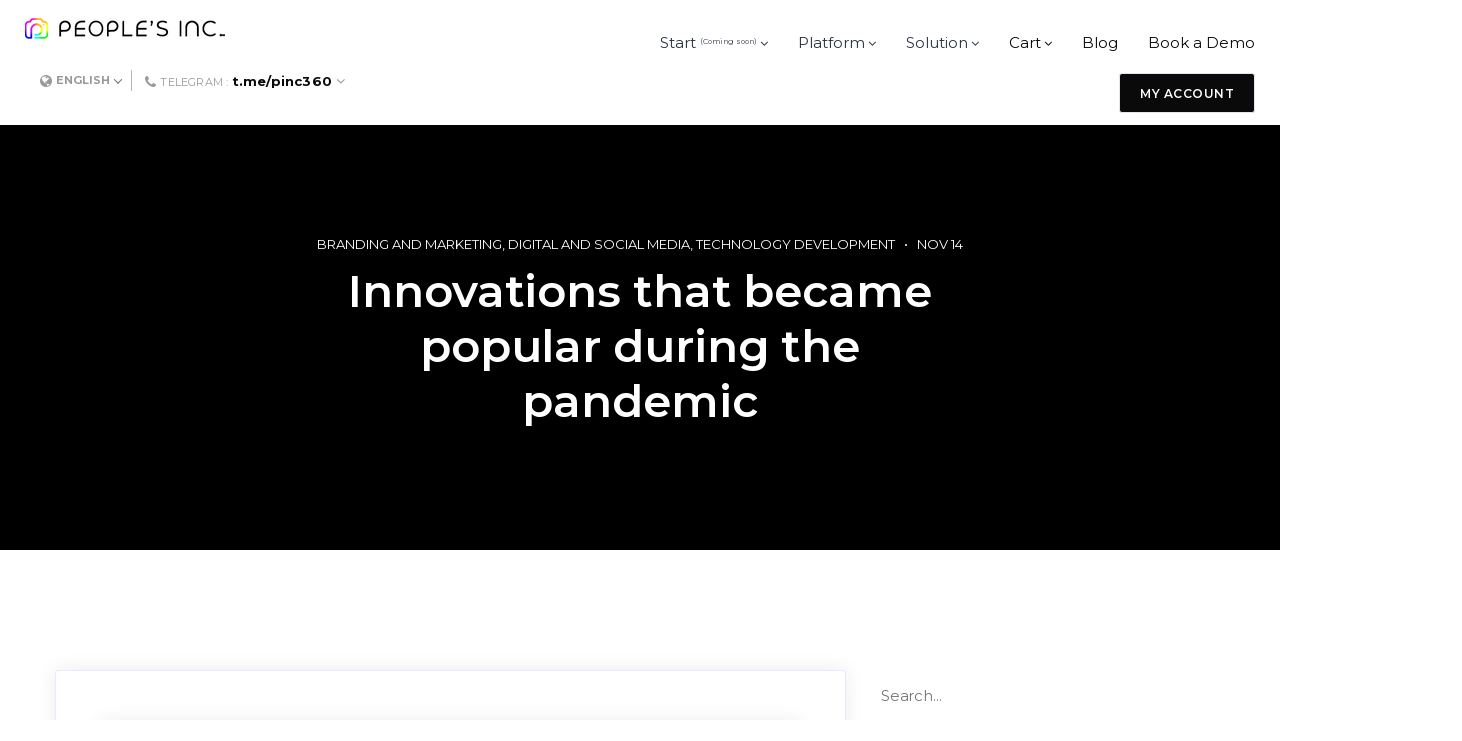

--- FILE ---
content_type: text/html; charset=UTF-8
request_url: https://www.pinc360.com/2020/11/innovations-that-became-popular-during-the-pandemic/
body_size: 21873
content:
<!DOCTYPE html>
<!--[if IE 8]> <html lang="en-GB" class="ie8"> <![endif]-->
<!--[if !IE]><!--> <html lang="en-GB"> <!--<![endif]-->
<head>
<meta charset="UTF-8">
<meta name="viewport" content="width=device-width, initial-scale=1, maximum-scale=1">
<meta name="msapplication-TileColor" content="#0a0a0a">
<meta name="theme-color" content="#0a0a0a">

<link rel="profile" href="//gmpg.org/xfn/11">
<link rel="pingback" href="https://www.pinc360.com/xmlrpc.php">

<title>Innovations that became popular during the pandemic | People&#039;s Inc. 360</title>
<meta name='robots' content='max-image-preview:large' />
<link rel='dns-prefetch' href='//fonts.googleapis.com' />
<link rel="alternate" type="application/rss+xml" title="People&#039;s Inc. 360 &raquo; Feed" href="https://www.pinc360.com/feed/" />
<link rel="alternate" type="application/rss+xml" title="People&#039;s Inc. 360 &raquo; Comments Feed" href="https://www.pinc360.com/comments/feed/" />
<link rel="alternate" type="application/rss+xml" title="People&#039;s Inc. 360 &raquo; Innovations that became popular during the pandemic Comments Feed" href="https://www.pinc360.com/2020/11/innovations-that-became-popular-during-the-pandemic/feed/" />
<link rel="alternate" title="oEmbed (JSON)" type="application/json+oembed" href="https://www.pinc360.com/wp-json/oembed/1.0/embed?url=https%3A%2F%2Fwww.pinc360.com%2F2020%2F11%2Finnovations-that-became-popular-during-the-pandemic%2F" />
<link rel="alternate" title="oEmbed (XML)" type="text/xml+oembed" href="https://www.pinc360.com/wp-json/oembed/1.0/embed?url=https%3A%2F%2Fwww.pinc360.com%2F2020%2F11%2Finnovations-that-became-popular-during-the-pandemic%2F&#038;format=xml" />
<style id='wp-img-auto-sizes-contain-inline-css' type='text/css'>
img:is([sizes=auto i],[sizes^="auto," i]){contain-intrinsic-size:3000px 1500px}
/*# sourceURL=wp-img-auto-sizes-contain-inline-css */
</style>
<link rel='stylesheet' id='woocommerce-pdf-frontend-css-css' href='https://www.pinc360.com/wp-content/plugins/woocommerce-pdf-invoice/assets/css/woocommerce-pdf-frontend-css.css?ver=5.1.1' type='text/css' media='all' />
<link rel='stylesheet' id='wc-blocks-integration-css' href='https://www.pinc360.com/wp-content/plugins/woocommerce-subscriptions/build/index.css?ver=8.3.0' type='text/css' media='all' />
<style id='wp-emoji-styles-inline-css' type='text/css'>

	img.wp-smiley, img.emoji {
		display: inline !important;
		border: none !important;
		box-shadow: none !important;
		height: 1em !important;
		width: 1em !important;
		margin: 0 0.07em !important;
		vertical-align: -0.1em !important;
		background: none !important;
		padding: 0 !important;
	}
/*# sourceURL=wp-emoji-styles-inline-css */
</style>
<style id='wp-block-library-inline-css' type='text/css'>
:root{--wp-block-synced-color:#7a00df;--wp-block-synced-color--rgb:122,0,223;--wp-bound-block-color:var(--wp-block-synced-color);--wp-editor-canvas-background:#ddd;--wp-admin-theme-color:#007cba;--wp-admin-theme-color--rgb:0,124,186;--wp-admin-theme-color-darker-10:#006ba1;--wp-admin-theme-color-darker-10--rgb:0,107,160.5;--wp-admin-theme-color-darker-20:#005a87;--wp-admin-theme-color-darker-20--rgb:0,90,135;--wp-admin-border-width-focus:2px}@media (min-resolution:192dpi){:root{--wp-admin-border-width-focus:1.5px}}.wp-element-button{cursor:pointer}:root .has-very-light-gray-background-color{background-color:#eee}:root .has-very-dark-gray-background-color{background-color:#313131}:root .has-very-light-gray-color{color:#eee}:root .has-very-dark-gray-color{color:#313131}:root .has-vivid-green-cyan-to-vivid-cyan-blue-gradient-background{background:linear-gradient(135deg,#00d084,#0693e3)}:root .has-purple-crush-gradient-background{background:linear-gradient(135deg,#34e2e4,#4721fb 50%,#ab1dfe)}:root .has-hazy-dawn-gradient-background{background:linear-gradient(135deg,#faaca8,#dad0ec)}:root .has-subdued-olive-gradient-background{background:linear-gradient(135deg,#fafae1,#67a671)}:root .has-atomic-cream-gradient-background{background:linear-gradient(135deg,#fdd79a,#004a59)}:root .has-nightshade-gradient-background{background:linear-gradient(135deg,#330968,#31cdcf)}:root .has-midnight-gradient-background{background:linear-gradient(135deg,#020381,#2874fc)}:root{--wp--preset--font-size--normal:16px;--wp--preset--font-size--huge:42px}.has-regular-font-size{font-size:1em}.has-larger-font-size{font-size:2.625em}.has-normal-font-size{font-size:var(--wp--preset--font-size--normal)}.has-huge-font-size{font-size:var(--wp--preset--font-size--huge)}.has-text-align-center{text-align:center}.has-text-align-left{text-align:left}.has-text-align-right{text-align:right}.has-fit-text{white-space:nowrap!important}#end-resizable-editor-section{display:none}.aligncenter{clear:both}.items-justified-left{justify-content:flex-start}.items-justified-center{justify-content:center}.items-justified-right{justify-content:flex-end}.items-justified-space-between{justify-content:space-between}.screen-reader-text{border:0;clip-path:inset(50%);height:1px;margin:-1px;overflow:hidden;padding:0;position:absolute;width:1px;word-wrap:normal!important}.screen-reader-text:focus{background-color:#ddd;clip-path:none;color:#444;display:block;font-size:1em;height:auto;left:5px;line-height:normal;padding:15px 23px 14px;text-decoration:none;top:5px;width:auto;z-index:100000}html :where(.has-border-color){border-style:solid}html :where([style*=border-top-color]){border-top-style:solid}html :where([style*=border-right-color]){border-right-style:solid}html :where([style*=border-bottom-color]){border-bottom-style:solid}html :where([style*=border-left-color]){border-left-style:solid}html :where([style*=border-width]){border-style:solid}html :where([style*=border-top-width]){border-top-style:solid}html :where([style*=border-right-width]){border-right-style:solid}html :where([style*=border-bottom-width]){border-bottom-style:solid}html :where([style*=border-left-width]){border-left-style:solid}html :where(img[class*=wp-image-]){height:auto;max-width:100%}:where(figure){margin:0 0 1em}html :where(.is-position-sticky){--wp-admin--admin-bar--position-offset:var(--wp-admin--admin-bar--height,0px)}@media screen and (max-width:600px){html :where(.is-position-sticky){--wp-admin--admin-bar--position-offset:0px}}
/*# sourceURL=/wp-includes/css/dist/block-library/common.min.css */
</style>
<style id='classic-theme-styles-inline-css' type='text/css'>
/*! This file is auto-generated */
.wp-block-button__link{color:#fff;background-color:#32373c;border-radius:9999px;box-shadow:none;text-decoration:none;padding:calc(.667em + 2px) calc(1.333em + 2px);font-size:1.125em}.wp-block-file__button{background:#32373c;color:#fff;text-decoration:none}
/*# sourceURL=/wp-includes/css/classic-themes.min.css */
</style>
<link rel='stylesheet' id='saaspot-elementor-css' href='https://www.pinc360.com/wp-content/plugins/saaspot-core/elementor/assets/css/saaspot-elementor.css?ver=1.0.0' type='text/css' media='all' />
<link rel='stylesheet' id='follow-up-emails-css' href='https://www.pinc360.com/wp-content/plugins/woocommerce-follow-up-emails/templates/followups.css?ver=4.9.51' type='text/css' media='all' />
<link rel='stylesheet' id='woocommerce-layout-css' href='https://www.pinc360.com/wp-content/plugins/woocommerce/assets/css/woocommerce-layout.css?ver=10.4.3' type='text/css' media='all' />
<link rel='stylesheet' id='woocommerce-smallscreen-css' href='https://www.pinc360.com/wp-content/plugins/woocommerce/assets/css/woocommerce-smallscreen.css?ver=10.4.3' type='text/css' media='only screen and (max-width: 768px)' />
<link rel='stylesheet' id='woocommerce-general-css' href='https://www.pinc360.com/wp-content/plugins/woocommerce/assets/css/woocommerce.css?ver=10.4.3' type='text/css' media='all' />
<style id='woocommerce-inline-inline-css' type='text/css'>
.woocommerce form .form-row .required { visibility: visible; }
/*# sourceURL=woocommerce-inline-inline-css */
</style>
<link rel='stylesheet' id='affwp-forms-css' href='https://www.pinc360.com/wp-content/plugins/affiliate-wp/assets/css/forms.min.css?ver=2.30.2' type='text/css' media='all' />
<link rel='stylesheet' id='font-awesome-css' href='https://www.pinc360.com/wp-content/plugins/elementor/assets/lib/font-awesome/css/font-awesome.min.css?ver=4.7.0' type='text/css' media='all' />
<link rel='stylesheet' id='animate-css' href='https://www.pinc360.com/wp-content/themes/saaspot/assets/css/animate.min.css?ver=3.6.0' type='text/css' media='all' />
<link rel='stylesheet' id='themify-icons-css' href='https://www.pinc360.com/wp-content/themes/saaspot/assets/css/themify-icons.min.css?ver=1.8.8' type='text/css' media='all' />
<link rel='stylesheet' id='linea-css' href='https://www.pinc360.com/wp-content/themes/saaspot/assets/css/linea.min.css?ver=1.8.8' type='text/css' media='all' />
<link rel='stylesheet' id='loaders-css' href='https://www.pinc360.com/wp-content/themes/saaspot/assets/css/loaders.min.css?ver=1.8.8' type='text/css' media='all' />
<link rel='stylesheet' id='magnific-popup-css' href='https://www.pinc360.com/wp-content/themes/saaspot/assets/css/magnific-popup.min.css?ver=1.8.8' type='text/css' media='all' />
<link rel='stylesheet' id='nice-select-css' href='https://www.pinc360.com/wp-content/themes/saaspot/assets/css/nice-select.min.css?ver=1.8.8' type='text/css' media='all' />
<link rel='stylesheet' id='owl-carousel-css' href='https://www.pinc360.com/wp-content/themes/saaspot/assets/css/owl.carousel.min.css?ver=2.3.0' type='text/css' media='all' />
<link rel='stylesheet' id='meanmenu-css' href='https://www.pinc360.com/wp-content/themes/saaspot/assets/css/meanmenu.css?ver=2.0.7' type='text/css' media='all' />
<link rel='stylesheet' id='bootstrap-css' href='https://www.pinc360.com/wp-content/themes/saaspot/assets/css/bootstrap.min.css?ver=4.1.3' type='text/css' media='all' />
<link rel='stylesheet' id='saaspot-style-css' href='https://www.pinc360.com/wp-content/themes/saaspot/assets/css/styles.css?ver=1.8.8' type='text/css' media='all' />
<link rel='stylesheet' id='saaspot-responsive-css' href='https://www.pinc360.com/wp-content/themes/saaspot/assets/css/responsive.css?ver=1.8.8' type='text/css' media='all' />
<link rel='stylesheet' id='dynamic-style-css' href='https://www.pinc360.com/wp-content/themes/saaspot/inc/dynamic-style.php?ver=1.8.8' type='text/css' media='all' />
<link rel='stylesheet' id='saaspot-google-fonts-css' href='//fonts.googleapis.com/css?family=Montserrat%3A300%2C400%2C500%2C600%2C700%2C800&#038;subset=latin' type='text/css' media='all' />
<link rel='stylesheet' id='elementor-icons-css' href='https://www.pinc360.com/wp-content/plugins/elementor/assets/lib/eicons/css/elementor-icons.min.css?ver=5.45.0' type='text/css' media='all' />
<link rel='stylesheet' id='elementor-frontend-css' href='https://www.pinc360.com/wp-content/plugins/elementor/assets/css/frontend.min.css?ver=3.34.1' type='text/css' media='all' />
<link rel='stylesheet' id='elementor-post-130208-css' href='https://www.pinc360.com/wp-content/uploads/elementor/css/post-130208.css?ver=1768608754' type='text/css' media='all' />
<link rel='stylesheet' id='wp-pagenavi-css' href='https://www.pinc360.com/wp-content/plugins/wp-pagenavi/pagenavi-css.css?ver=2.70' type='text/css' media='all' />
<link rel='stylesheet' id='saaspot-child-style-css' href='https://www.pinc360.com/wp-content/themes/saaspot-child/style.css' type='text/css' media='all' />
<link rel='stylesheet' id='elementor-gf-local-roboto-css' href='https://www.pinc360.com/wp-content/uploads/elementor/google-fonts/css/roboto.css?ver=1742455312' type='text/css' media='all' />
<link rel='stylesheet' id='elementor-gf-local-robotoslab-css' href='https://www.pinc360.com/wp-content/uploads/elementor/google-fonts/css/robotoslab.css?ver=1742455320' type='text/css' media='all' />
<script type="text/javascript" id="wfco-utm-tracking-js-extra">
/* <![CDATA[ */
var wffnUtm = {"utc_offset":"480","site_url":"https://www.pinc360.com","genericParamEvents":"{\"user_roles\":\"guest\",\"plugin\":\"Funnel Builder\"}","cookieKeys":["flt","timezone","is_mobile","browser","fbclid","gclid","referrer","fl_url","utm_source","utm_medium","utm_campaign","utm_term","utm_content"],"excludeDomain":["paypal.com","klarna.com","quickpay.net"]};
//# sourceURL=wfco-utm-tracking-js-extra
/* ]]> */
</script>
<script type="text/javascript" src="https://www.pinc360.com/wp-content/plugins/wp-marketing-automations/woofunnels/assets/js/utm-tracker.min.js?ver=1.10.12.71" id="wfco-utm-tracking-js" defer="defer" data-wp-strategy="defer"></script>
<script type="text/javascript" src="https://www.pinc360.com/wp-includes/js/jquery/jquery.min.js?ver=3.7.1" id="jquery-core-js"></script>
<script type="text/javascript" src="https://www.pinc360.com/wp-includes/js/jquery/jquery-migrate.min.js?ver=3.4.1" id="jquery-migrate-js"></script>
<script type="text/javascript" id="fue-account-subscriptions-js-extra">
/* <![CDATA[ */
var FUE = {"ajaxurl":"https://www.pinc360.com/wp-admin/admin-ajax.php","ajax_loader":"https://www.pinc360.com/wp-content/plugins/woocommerce-follow-up-emails/templates/images/ajax-loader.gif"};
//# sourceURL=fue-account-subscriptions-js-extra
/* ]]> */
</script>
<script type="text/javascript" src="https://www.pinc360.com/wp-content/plugins/woocommerce-follow-up-emails/templates/js/fue-account-subscriptions.js?ver=4.9.51" id="fue-account-subscriptions-js"></script>
<script type="text/javascript" src="https://www.pinc360.com/wp-content/plugins/woocommerce/assets/js/jquery-blockui/jquery.blockUI.min.js?ver=2.7.0-wc.10.4.3" id="wc-jquery-blockui-js" defer="defer" data-wp-strategy="defer"></script>
<script type="text/javascript" id="wc-add-to-cart-js-extra">
/* <![CDATA[ */
var wc_add_to_cart_params = {"ajax_url":"/wp-admin/admin-ajax.php","wc_ajax_url":"/?wc-ajax=%%endpoint%%","i18n_view_cart":"View basket","cart_url":"https://www.pinc360.com/cart/","is_cart":"","cart_redirect_after_add":"yes"};
//# sourceURL=wc-add-to-cart-js-extra
/* ]]> */
</script>
<script type="text/javascript" src="https://www.pinc360.com/wp-content/plugins/woocommerce/assets/js/frontend/add-to-cart.min.js?ver=10.4.3" id="wc-add-to-cart-js" defer="defer" data-wp-strategy="defer"></script>
<script type="text/javascript" src="https://www.pinc360.com/wp-content/plugins/woocommerce/assets/js/js-cookie/js.cookie.min.js?ver=2.1.4-wc.10.4.3" id="wc-js-cookie-js" defer="defer" data-wp-strategy="defer"></script>
<script type="text/javascript" id="woocommerce-js-extra">
/* <![CDATA[ */
var woocommerce_params = {"ajax_url":"/wp-admin/admin-ajax.php","wc_ajax_url":"/?wc-ajax=%%endpoint%%","i18n_password_show":"Show password","i18n_password_hide":"Hide password"};
//# sourceURL=woocommerce-js-extra
/* ]]> */
</script>
<script type="text/javascript" src="https://www.pinc360.com/wp-content/plugins/woocommerce/assets/js/frontend/woocommerce.min.js?ver=10.4.3" id="woocommerce-js" defer="defer" data-wp-strategy="defer"></script>
<link rel="https://api.w.org/" href="https://www.pinc360.com/wp-json/" /><link rel="alternate" title="JSON" type="application/json" href="https://www.pinc360.com/wp-json/wp/v2/posts/132065" /><link rel="EditURI" type="application/rsd+xml" title="RSD" href="https://www.pinc360.com/xmlrpc.php?rsd" />
<meta name="generator" content="People&#039;s Inc. 6.9 - https://www.pinc360.com" />
<link rel='shortlink' href='https://www.pinc360.com/?p=132065' />
		<script type="text/javascript">
		var AFFWP = AFFWP || {};
		AFFWP.referral_var = 'ref';
		AFFWP.expiration = 30;
		AFFWP.debug = 0;

		AFFWP.cookie_domain = 'www.pinc360.com';

		AFFWP.referral_credit_last = 0;
		</script>
	<noscript><style>.woocommerce-product-gallery{ opacity: 1 !important; }</style></noscript>
						<!-- Google Analytics tracking code output by Beehive Analytics Pro -->
						<script async src="https://www.googletagmanager.com/gtag/js?id=G-GCS5T17SKT&l=beehiveDataLayer"></script>
		<script>
						window.beehiveDataLayer = window.beehiveDataLayer || [];
			function beehive_ga() {beehiveDataLayer.push(arguments);}
			beehive_ga('js', new Date())
						beehive_ga('config', 'G-GCS5T17SKT', {
				'anonymize_ip': false,
				'allow_google_signals': true,
			})
					</script>
		<meta name="generator" content="Elementor 3.34.1; features: additional_custom_breakpoints; settings: css_print_method-external, google_font-enabled, font_display-auto">
<meta name="google-site-verification" content="GV22P00CpPL_k9vjnyYKBHll9FUvGqF0xyTKIpecivc" />
<link rel="canonical" href="https://www.pinc360.com/2020/11/innovations-that-became-popular-during-the-pandemic/" />
<meta name="description" content="The unprecedented onslaught of COVID-19 has not hampered human ingenuity and resilience. As the pandemic reared its menacing head, people found ways not onl ..." />
<script type="application/ld+json">{"@context":"https:\/\/schema.org","@graph":[{"@type":"WPHeader","url":"https:\/\/www.pinc360.com\/2020\/11\/innovations-that-became-popular-during-the-pandemic\/","headline":"Innovations that became popular during the pandemic | People&#039;s Inc. 360","description":"The unprecedented onslaught of COVID-19 has not hampered human ingenuity and resilience. As the pandemic reared its menacing head, people found ways not onl ..."},{"@type":"WPFooter","url":"https:\/\/www.pinc360.com\/2020\/11\/innovations-that-became-popular-during-the-pandemic\/","headline":"Innovations that became popular during the pandemic | People&#039;s Inc. 360","description":"The unprecedented onslaught of COVID-19 has not hampered human ingenuity and resilience. As the pandemic reared its menacing head, people found ways not onl ...","copyrightYear":"2026"},{"@type":"Organization","@id":"https:\/\/www.pinc360.com\/#schema-publishing-organization","url":"https:\/\/www.pinc360.com","name":"People's Inc. 360","logo":{"@type":"ImageObject","@id":"https:\/\/www.pinc360.com\/#schema-organization-logo","url":"https:\/\/www.pinc360.com\/wp-content\/uploads\/2020\/06\/peoplesinc-logo-600x70-colour.png","height":60,"width":60}},{"@type":"WebSite","@id":"https:\/\/www.pinc360.com\/#schema-website","url":"https:\/\/www.pinc360.com","name":"People's Inc. 360: Marketing Automation SaaS + Creative Agency","encoding":"UTF-8","potentialAction":{"@type":"SearchAction","target":"https:\/\/www.pinc360.com\/search\/{search_term_string}\/","query-input":"required name=search_term_string"},"image":{"@type":"ImageObject","@id":"https:\/\/www.pinc360.com\/#schema-site-logo","url":"https:\/\/www.pinc360.com\/wp-content\/uploads\/2020\/06\/peoplesinc-logo-600x70-colour.png","height":70,"width":600}},{"@type":"BreadcrumbList","@id":"https:\/\/www.pinc360.com\/2020\/11\/innovations-that-became-popular-during-the-pandemic?page&year=2020&monthnum=11&name=innovations-that-became-popular-during-the-pandemic\/#breadcrumb","itemListElement":[{"@type":"ListItem","position":1,"name":"Blog","item":"https:\/\/www.pinc360.com\/blog\/"},{"@type":"ListItem","position":2,"name":"Branding and Marketing","item":"https:\/\/www.pinc360.com\/category\/branding-and-marketing\/"},{"@type":"ListItem","position":3,"name":"Innovations that became popular during the pandemic"}]},{"@type":"Person","@id":"https:\/\/www.pinc360.com\/author\/roxanneyabyabin\/#schema-author","name":"Roxanne Bernadette M. Yabyabin","url":"https:\/\/www.pinc360.com\/author\/roxanneyabyabin\/"},{"@type":"WebPage","@id":"https:\/\/www.pinc360.com\/2020\/11\/innovations-that-became-popular-during-the-pandemic\/#schema-webpage","isPartOf":{"@id":"https:\/\/www.pinc360.com\/#schema-website"},"publisher":{"@id":"https:\/\/www.pinc360.com\/#schema-publishing-organization"},"url":"https:\/\/www.pinc360.com\/2020\/11\/innovations-that-became-popular-during-the-pandemic\/"},{"@type":"Article","mainEntityOfPage":{"@id":"https:\/\/www.pinc360.com\/2020\/11\/innovations-that-became-popular-during-the-pandemic\/#schema-webpage"},"author":{"@id":"https:\/\/www.pinc360.com\/author\/roxanneyabyabin\/#schema-author"},"publisher":{"@id":"https:\/\/www.pinc360.com\/#schema-publishing-organization"},"dateModified":"2020-11-14T11:49:14","datePublished":"2020-11-14T11:49:14","headline":"Innovations that became popular during the pandemic | People&#039;s Inc. 360","description":"The unprecedented onslaught of COVID-19 has not hampered human ingenuity and resilience. As the pandemic reared its menacing head, people found ways not onl ...","name":"Innovations that became popular during the pandemic","image":{"@type":"ImageObject","@id":"https:\/\/www.pinc360.com\/2020\/11\/innovations-that-became-popular-during-the-pandemic\/#schema-article-image","url":"https:\/\/www.pinc360.com\/wp-content\/uploads\/2020\/11\/pinc360-innovations-that-became-popular-during-the-pandemic.jpg","height":1200,"width":1800},"thumbnailUrl":"https:\/\/www.pinc360.com\/wp-content\/uploads\/2020\/11\/pinc360-innovations-that-became-popular-during-the-pandemic.jpg"}]}</script>
<meta property="og:type" content="article" />
<meta property="og:url" content="https://www.pinc360.com/2020/11/innovations-that-became-popular-during-the-pandemic/" />
<meta property="og:title" content="Innovations that became popular during the pandemic | People&#039;s Inc. 360" />
<meta property="og:description" content="The unprecedented onslaught of COVID-19 has not hampered human ingenuity and resilience. As the pandemic reared its menacing head, people found ways not onl ..." />
<meta property="og:image" content="https://www.pinc360.com/wp-content/uploads/2020/11/pinc360-innovations-that-became-popular-during-the-pandemic.jpg" />
<meta property="og:image:width" content="1800" />
<meta property="og:image:height" content="1200" />
<meta property="article:published_time" content="2020-11-14T11:49:14" />
<meta property="article:author" content="Roxanne Bernadette M. Yabyabin" />
<meta name="twitter:card" content="summary_large_image" />
<meta name="twitter:site" content="https://twitter.com/pinc360" />
<meta name="twitter:title" content="Innovations that became popular during the pandemic | People&#039;s Inc. 360" />
<meta name="twitter:description" content="The unprecedented onslaught of COVID-19 has not hampered human ingenuity and resilience. As the pandemic reared its menacing head, people found ways not onl ..." />
<meta name="twitter:image" content="https://www.pinc360.com/wp-content/uploads/2020/11/pinc360-innovations-that-became-popular-during-the-pandemic.jpg" />
<!-- /SEO -->
			<style>
				.e-con.e-parent:nth-of-type(n+4):not(.e-lazyloaded):not(.e-no-lazyload),
				.e-con.e-parent:nth-of-type(n+4):not(.e-lazyloaded):not(.e-no-lazyload) * {
					background-image: none !important;
				}
				@media screen and (max-height: 1024px) {
					.e-con.e-parent:nth-of-type(n+3):not(.e-lazyloaded):not(.e-no-lazyload),
					.e-con.e-parent:nth-of-type(n+3):not(.e-lazyloaded):not(.e-no-lazyload) * {
						background-image: none !important;
					}
				}
				@media screen and (max-height: 640px) {
					.e-con.e-parent:nth-of-type(n+2):not(.e-lazyloaded):not(.e-no-lazyload),
					.e-con.e-parent:nth-of-type(n+2):not(.e-lazyloaded):not(.e-no-lazyload) * {
						background-image: none !important;
					}
				}
			</style>
			<link rel="icon" href="https://www.pinc360.com/wp-content/uploads/2020/06/cropped-peoplesinc-icon-512x512-colour-32x32.png" sizes="32x32" />
<link rel="icon" href="https://www.pinc360.com/wp-content/uploads/2020/06/cropped-peoplesinc-icon-512x512-colour-192x192.png" sizes="192x192" />
<link rel="apple-touch-icon" href="https://www.pinc360.com/wp-content/uploads/2020/06/cropped-peoplesinc-icon-512x512-colour-180x180.png" />
<meta name="msapplication-TileImage" content="https://www.pinc360.com/wp-content/uploads/2020/06/cropped-peoplesinc-icon-512x512-colour-270x270.png" />
		<style type="text/css" id="wp-custom-css">
			/*404*/
.error404 .saspot-page-title {
	    display: none;
   
}

body {
    overflow-x: hidden !important;
}

body.home.page-template-default.page.page-id-129429.theme-saaspot.woocommerce-js.elementor-default.elementor-kit-130208.elementor-page.elementor-page-129429.e--ua-blink.e--ua-chrome.e--ua-webkit{
	overflow-x:hidden !important;
	max-width:100%;
}

.woocommerce #content div.product div.summary, .woocommerce div.product div.summary, .woocommerce-page #content div.product div.summary, .woocommerce-page div.product div.summary{
	width: 100%;
}

button.single_add_to_cart_button.button.alt{
	background-color:black;
}
button.single_add_to_cart_button.button.alt:hover{
	background-color:white;
	color:black;
	border-style:solid;
	border-width:1px;
	border-color:black;
}

input#searchsubmit.button-primary{
	background-color:black;
	
}
input#searchsubmit.button-primary:hover{
	border-color:black;
	color:white;
	
}
a.checkout-button.button.alt.wc-forward{
	background-color:black;
}
div.parallax-overlay{
	background-color:black !important;
}
button.single_add_to_cart_button.button.alt.disabled.wc-variation-selection-needed{
background-color: black !important;
	opacity:1;
	
}
button#place_order.button.alt{
	background-color: black !important;
}

span.subscription-details{
	font-size:16px;
	font-weight:bold;
}
.woocommerce-Price-currencySymbol{
	font-size:16px;
	font-weight:bold;
}
span.woocommerce-Price-amount.amount{
	font-size:16px;
	font-weight:bold;
}
span.price{
	margin-top:10px;
}
div.summary.entry-summary > form > div > div.woocommerce-variation.single_variation > div.woocommerce-variation-price{
	display:inline;
	float:left;
	
}
div.summary.entry-summary > form > div > div.woocommerce-variation-add-to-cart.variations_button.woocommerce-variation-add-to-cart-enabled > div.quantity{
	padding-left:10px;
display:inline;
	float:left;
	
}

div.woocommerce-variation-add-to-cart.variations_button.woocommerce-variation-add-to-cart-enabled > button{
	margin-top:20px;
	width:100%;
		padding-top:13px;
			padding-bottom:13px;

}

div.summary.entry-summary > form > div > div.woocommerce-variation-add-to-cart.variations_button.woocommerce-variation-add-to-cart-disabled > button{
		margin-top:20px;
	width:100%;
		padding-top:13px;
			padding-bottom:13px;
	
	
}
/* add to cart button*/
div.summary.entry-summary > form > button{
	margin-top:20px;
	width:100%;
		padding-top:13px;
			padding-bottom:13px;
	
}

/* price amount */
div.summary.entry-summary > form > div > div.woocommerce-variation.single_variation > div.woocommerce-variation-price > span > span{
	font-size:26px;
}
div.summary.entry-summary > form > div > div.woocommerce-variation-add-to-cart.variations_button.woocommerce-variation-add-to-cart-enabled > div.quantity{
	margin-top:3px;
}


/*affiliates*/
#affwp-generate-ref-url > div.affwp-referral-url-submit-wrap > input.button{
	color:white;
}
#affwp-generate-ref-url > div.affwp-referral-url-submit-wrap > input.button:hover{
	background:black;
}
div.tablenav.top > input.button{
	color:white;
}
div.tablenav.top > input.button:hover{
	background:black;
}
.saspot-btn:hover, .saspot-btn:focus, .saspot-btn.saspot-light-blue-btn, .saspot-social.rounded a:hover, .saspot-social.rounded a:focus, .agency-item .saspot-label, .testimonial-author-wrap, input[type="submit"], .saspot-download, .banner-subtitle .saspot-label, .looking-item.saspot-hover .saspot-btn, .saspot-link:after, .job-item.saspot-hover .saspot-btn, .class-item.saspot-hover .saspot-light-blue-bdr-btn, .saspot-menu, .saspot-callout.callout-style-five, .process-counter, .promote-counter, .saspot-callout.callout-style-eight, .market-types-style-two .market-wrap .saspot-link:after, .saspot-campaign.campaign-style-two, .cookies-link:hover, .cookies-link:focus, .saspot-conference .saspot-btn:hover{
	color:white !important;

}		</style>
		
<!-- Meta Pixel Code -->
<script>
!function(f,b,e,v,n,t,s)
{if(f.fbq)return;n=f.fbq=function(){n.callMethod?
n.callMethod.apply(n,arguments):n.queue.push(arguments)};
if(!f._fbq)f._fbq=n;n.push=n;n.loaded=!0;n.version='2.0';
n.queue=[];t=b.createElement(e);t.async=!0;
t.src=v;s=b.getElementsByTagName(e)[0];
s.parentNode.insertBefore(t,s)}(window, document,'script',
'https://connect.facebook.net/en_US/fbevents.js');
fbq('init', '410567869949148');
fbq('track', 'PageView');
</script>
<noscript><img height="1" width="1" style="display:none"
src="https://www.facebook.com/tr?id=410567869949148&ev=PageView&noscript=1"
/></noscript>
<!-- End Meta Pixel Code -->

</head>
<body class="wp-singular post-template-default single single-post postid-132065 single-format-standard wp-theme-saaspot wp-child-theme-saaspot-child theme-saaspot woocommerce-no-js elementor-default elementor-kit-130208">
<!-- Full Page -->
<!-- Hanor Main Wrap -->
<div class="saspot-main-wrap  saspot-sticky-footer">
  <!-- Hanor Main Wrap Inner -->
  <div class="main-wrap-inner">
    <!-- SaaSpot Topbar -->
    <!-- Header -->
    <header class="saspot-header  saspot-sticky">
    <div class="row align-items-center">
      <div class="col-xl-5 col-lg-4 col-md-6 col-10">
        <div class="saspot-brand" style="padding-top:5px;">
  	<a href="https://www.pinc360.com/">
	<img src="https://www.pinc360.com/wp-content/uploads/2022/10/peoplesinc-logo-horizontal-original-200x21px.png" alt="People&#039;s Inc. 360" class="default-logo normal-logo" width="200" height="21"></a>  </div>
<div class="header-contact nice-select-two">
  <ul>
    <li><select onchange="location = this.value;" class=""><option selected="selected" value="#0">English</option><option value="#0">中文</option></select></li> <!-- SaaSpotWP -->
    <li><div class="header-contact-link saspot-top-menu-696b0909bfed5">
              <i class="fa fa-phone" aria-hidden="true"></i>
              <div class="disable-link"><span class="contact-label">Telegram : </span><a href="https://t.me/pinc360">t.me/pinc360</a></div>
              <div class="contact-link-wrap">
                <ul><li><span class="contact-label">Telegram :  </span> <a href="https://t.me/pinc360" > t.me/pinc360 </a> </li></ul>
              </div>
            </div></li> <!-- SaaSpotWP -->
  </ul>
  </div>
      </div>
      <div class="col-xl-7 col-lg-8 col-md-6 col-2">
        <div class="header-right">
          <!-- Navigation & Search -->
<nav class="saspot-navigation" data-nav="1199">
<ul id="menu-main-navigation" class=""><li id="menu-item-143548" class="menu-item menu-item-type-custom menu-item-object-custom menu-item-has-children menu-item-143548 style-two has-dropdown"><a ><span class="menu-text">Start <sup>(Coming soon)</sup></span></a>
<ul class="dropdown-nav">
	<li id="menu-item-143539" class="menu-item menu-item-type-post_type menu-item-object-page menu-item-143539 normal-style"><a  href="https://www.pinc360.com/start/"><span class="menu-text">Start Your Business <span class="menu-subtitle">Take steps to take your passion to reality.</span></span></a></li>
	<li id="menu-item-143540" class="menu-item menu-item-type-post_type menu-item-object-page menu-item-143540 normal-style"><a  href="https://www.pinc360.com/start/build-your-store/"><span class="menu-text">Build Your Store <span class="menu-subtitle">Build exactly the e-commerce website you want.</span></span></a></li>
	<li id="menu-item-143543" class="menu-item menu-item-type-post_type menu-item-object-page menu-item-143543 normal-style"><a  href="https://www.pinc360.com/start/sell-everywhere/"><span class="menu-text">Sell Everywhere <span class="menu-subtitle">Sell wherever your customers are.</span></span></a></li>
	<li id="menu-item-143542" class="menu-item menu-item-type-post_type menu-item-object-page menu-item-143542 normal-style"><a  href="https://www.pinc360.com/start/market-your-business/"><span class="menu-text">Market Your Business <span class="menu-subtitle">Find and sell to the right shoppers.</span></span></a></li>
	<li id="menu-item-143541" class="menu-item menu-item-type-post_type menu-item-object-page menu-item-143541 normal-style"><a  href="https://www.pinc360.com/start/manage-everything/"><span class="menu-text">Manage Everything <span class="menu-subtitle">One dashboard for your business.</span></span></a></li>
	<li id="menu-item-143544" class="menu-item menu-item-type-post_type menu-item-object-page menu-item-143544 normal-style"><a  href="https://www.pinc360.com/start/store-owner-guide/"><span class="menu-text">Store Owner Guide <span class="menu-subtitle">Start building your new online store.</span></span></a></li>
</ul>
</li>
<li id="menu-item-132062" class="menu-item menu-item-type-custom menu-item-object-custom menu-item-has-children menu-item-132062 style-two has-dropdown"><a ><span class="menu-text">Platform</span></a>
<ul class="dropdown-nav">
	<li id="menu-item-131844" class="menu-item menu-item-type-custom menu-item-object-custom menu-item-has-children menu-item-131844 normal-style has-dropdown "><a ><span class="menu-text">Unify Website Solution <span class="menu-subtitle">Building a website is made simple.</span></span></a>
	<ul class="dropdown-nav">
		<li id="menu-item-261676" class="menu-item menu-item-type-post_type menu-item-object-page menu-item-261676"><a  href="https://www.pinc360.com/unify/domains/"><span class="menu-text">Domains</span></a></li>
		<li id="menu-item-131860" class="menu-item menu-item-type-post_type menu-item-object-page menu-item-131860"><a  href="https://www.pinc360.com/unify/"><span class="menu-text">Unify <span class="menu-subtitle">All-in-one website management.</span></span></a></li>
		<li id="menu-item-172229" class="menu-item menu-item-type-post_type menu-item-object-page menu-item-172229"><a  href="https://www.pinc360.com/unify/wordpress-hosting/"><span class="menu-text">Unify WordPress Hosting <span class="menu-subtitle">The fastest, easiest and best-supported WordPress hosting.</span></span></a></li>
		<li id="menu-item-176936" class="menu-item menu-item-type-post_type menu-item-object-page menu-item-176936"><a  href="https://www.pinc360.com/unify/elementor/"><span class="menu-text">Elementor <span class="menu-subtitle">Build it all with the world’s leading drag-and-drop website builder.</span></span></a></li>
		<li id="menu-item-131620" class="menu-item menu-item-type-post_type menu-item-object-page menu-item-131620"><a  href="https://www.pinc360.com/unify/web-application-firewall/"><span class="menu-text">Web Application Firewall (WAF) <span class="menu-subtitle">The first layer of defence.</span></span></a></li>
		<li id="menu-item-131869" class="menu-item menu-item-type-post_type menu-item-object-page menu-item-131869"><a  href="https://www.pinc360.com/unify/dns-management/"><span class="menu-text">DNS Management <span class="menu-subtitle">Secure, fast, reliable and cost-effective network services.</span></span></a></li>
		<li id="menu-item-131637" class="menu-item menu-item-type-post_type menu-item-object-page menu-item-131637"><a  href="https://www.pinc360.com/unify/email-hosting/"><span class="menu-text">Email Hosting <span class="menu-subtitle">Free @yourdomain email accounts.</span></span></a></li>
		<li id="menu-item-131885" class="menu-item menu-item-type-post_type menu-item-object-page menu-item-131885"><a  href="https://www.pinc360.com/unify/cloning/"><span class="menu-text">Cloning <span class="menu-subtitle">Duplicate your existing websites or our templates.</span></span></a></li>
		<li id="menu-item-132272" class="menu-item menu-item-type-post_type menu-item-object-page menu-item-132272"><a  href="https://www.pinc360.com/unify/wordpress-migration/"><span class="menu-text">WordPress Migration <span class="menu-subtitle">Move your existing WordPress sites.</span></span></a></li>
		<li id="menu-item-177679" class="menu-item menu-item-type-custom menu-item-object-custom menu-item-177679"><a  href="https://www.pinc360.com/unify/hub/#/"><span class="menu-text">Access Unify Hub <span class="menu-subtitle">Manage all your websites in one place.</span></span></a></li>
	</ul>
</li>
	<li id="menu-item-177594" class="menu-item menu-item-type-post_type menu-item-object-page menu-item-177594 normal-style"><a  href="https://www.pinc360.com/unify/mobile-app/"><span class="menu-text">Unify Mobile App <sup>(Beta)</sup> <span class="menu-subtitle">Launch your native mobile app.</span></span></a></li>
	<li id="menu-item-132061" class="menu-item menu-item-type-custom menu-item-object-custom menu-item-has-children menu-item-132061 normal-style has-dropdown "><a  href="#" onclick="return false;" class="saspot-title-menu"><span class="menu-text">Digital and Social Media <span class="menu-subtitle">Increase online presence and engage audiences.</span></span></a>
	<ul class="dropdown-nav">
		<li id="menu-item-137127" class="menu-item menu-item-type-post_type menu-item-object-page menu-item-137127"><a  href="https://www.pinc360.com/content-creation/"><span class="menu-text">Content Creation <span class="menu-subtitle">Get content for your business.</span></span></a></li>
		<li id="menu-item-164862" class="menu-item menu-item-type-post_type menu-item-object-page menu-item-164862"><a  href="https://www.pinc360.com/instagram-engagement-marketing/"><span class="menu-text">Instagram Engagement Marketing <span class="menu-subtitle">Fully automated engagement service.</span></span></a></li>
		<li id="menu-item-142697" class="menu-item menu-item-type-post_type menu-item-object-page menu-item-142697"><a  href="https://www.pinc360.com/instagram-loop-giveaway/"><span class="menu-text">Instagram Loop Giveaway <span class="menu-subtitle">Drive growth with celebrity and influencer marketing.</span></span></a></li>
		<li id="menu-item-131843" class="menu-item menu-item-type-post_type menu-item-object-page menu-item-131843"><a  href="https://www.pinc360.com/social-media-management/"><span class="menu-text">Social Media Management <span class="menu-subtitle">Share your brand story on social media.</span></span></a></li>
	</ul>
</li>
	<li id="menu-item-181025" class="menu-item menu-item-type-custom menu-item-object-custom menu-item-has-children menu-item-181025 normal-style has-dropdown "><a  href="#" onclick="return false;" class="saspot-title-menu"><span class="menu-text">Lead Generation <span class="menu-subtitle">Curating cold prospects to high-quality leads.</span></span></a>
	<ul class="dropdown-nav">
		<li id="menu-item-132063" class="menu-item menu-item-type-post_type menu-item-object-page menu-item-132063"><a  href="https://www.pinc360.com/instagram-growth-marketing/"><span class="menu-text">Instagram Growth Marketing <span class="menu-subtitle">Grow your Instagram following and leads.</span></span></a></li>
		<li id="menu-item-181042" class="menu-item menu-item-type-post_type menu-item-object-page menu-item-181042"><a  href="https://www.pinc360.com/linkedin-lead-generation/"><span class="menu-text">LinkedIn Lead Generation <span class="menu-subtitle">Curating cold prospects from LinkedIn to high-quality leads.</span></span></a></li>
	</ul>
</li>
	<li id="menu-item-177503" class="menu-item menu-item-type-custom menu-item-object-custom menu-item-177503 normal-style"><a  href="https://www.pincfluence.com/for-brands/"><span class="menu-text">Influencer Engagement <sup>(Beta)</sup> <span class="menu-subtitle">Connecting brands and content creators.</span></span></a></li>
	<li id="menu-item-132141" class="menu-item menu-item-type-post_type menu-item-object-page menu-item-132141 normal-style"><a  href="https://www.pinc360.com/brand-feature/"><span class="menu-text">Brand Feature <span class="menu-subtitle">Improve credibility when “as seen on” media.</span></span></a></li>
	<li id="menu-item-177678" class="menu-item menu-item-type-custom menu-item-object-custom menu-item-177678 normal-style all-resources"><a  href="https://www.pinc360.com/unify/hub/#/"><span class="menu-text">Access Unify Hub <i class="fa fa-angle-right" aria-hidden="true"></i></span></a></li>
	<li id="menu-item-133251" class="menu-item menu-item-type-taxonomy menu-item-object-product_cat menu-item-133251 normal-style all-resources"><a  href="https://www.pinc360.com/store/category/platform/"><span class="menu-text">View All Platform Services <i class="fa fa-angle-right" aria-hidden="true"></i></span></a></li>
</ul>
</li>
<li id="menu-item-226079" class="menu-item menu-item-type-custom menu-item-object-custom menu-item-has-children menu-item-226079 normal-style has-dropdown"><a ><span class="menu-text">Solution</span></a>
<ul class="dropdown-nav">
	<li id="menu-item-226080" class="menu-item menu-item-type-post_type menu-item-object-page menu-item-226080 normal-style"><a  href="https://www.pinc360.com/pr-agency/"><span class="menu-text">How PINC’s Public Relations Agency Builds Positive Reputation for Your Brand</span></a></li>
	<li id="menu-item-226081" class="menu-item menu-item-type-post_type menu-item-object-page menu-item-226081 normal-style"><a  href="https://www.pinc360.com/creative-agency/"><span class="menu-text">How PINC’s Creative Agency Can Innovate, Captivate, and Elevate Your Brand</span></a></li>
	<li id="menu-item-226082" class="menu-item menu-item-type-post_type menu-item-object-page menu-item-226082 normal-style"><a  href="https://www.pinc360.com/influencer-marketing-agency/"><span class="menu-text">How PINC Harnesses the Power of Influencer Marketing to Widen Your Brand’s Reach</span></a></li>
	<li id="menu-item-226083" class="menu-item menu-item-type-post_type menu-item-object-page menu-item-226083 normal-style"><a  href="https://www.pinc360.com/media-production-and-design/"><span class="menu-text">PINC: One of the Top Media Production Companies Singapore</span></a></li>
</ul>
</li>
<li id="menu-item-132307" class="menu-item menu-item-type-post_type menu-item-object-page menu-item-has-children menu-item-132307 normal-style has-dropdown"><a  href="https://www.pinc360.com/cart/"><span class="menu-text">Cart</span></a>
<ul class="dropdown-nav">
	<li id="menu-item-132308" class="menu-item menu-item-type-post_type menu-item-object-page menu-item-132308 normal-style"><a  href="https://www.pinc360.com/checkout/"><span class="menu-text">Checkout</span></a></li>
</ul>
</li>
<li id="menu-item-232047" class="menu-item menu-item-type-post_type menu-item-object-page current_page_parent menu-item-232047 normal-style"><a  href="https://www.pinc360.com/blog/"><span class="menu-text">Blog</span></a></li>
<li id="menu-item-201339" class="menu-item menu-item-type-post_type menu-item-object-page menu-item-201339 normal-style"><a  href="https://www.pinc360.com/book-a-demo/"><span class="menu-text">Book a Demo</span></a></li>
</ul></nav> <!-- Container -->
<div class="header-btn "><a href="https://www.pinc360.com/my-account/"  class="saspot-btn saspot-border-btn saspot-small-btn">MY ACCOUNT</a></div> <!-- SaaSpotWP -->

        </div>
      </div>
    </div> <!-- Container -->
  </header>
     <!-- SaaSpotWP -->
<!-- Hanor Page Title, Hanor Parallax -->
<div class="saspot-page-title saspot-parallax padding-default" style="">
  <div class="parallax-overlay" ></div>

  <div class="container">
      
    <div class="page-title-wrap" >
              <div class="blog-date">
          <ul>
                        <li>
                                <a href="https://www.pinc360.com/category/branding-and-marketing/" class="cat">Branding and Marketing</a>
                                <a href="https://www.pinc360.com/category/digital-and-social-media/" class="cat">Digital and Social Media</a>
                                <a href="https://www.pinc360.com/category/technology-development/" class="cat">Technology Development</a>
                          </li>
            <li>Nov 14</li>
             <!-- SaaSpotWP -->
                      </ul>
        </div>
              <h2 class="page-title">Innovations that became popular during the pandemic</h2>
          </div>
        </div>

</div>

<div class="saspot-blog padding-default right-sidebar" style="">
	<div class="container">
    <div class="row">
          <div class="saspot-primary">
        <div class="saspot-unit-fix">
					<div id="post-132065" class="saspot-blog-post post-132065 post type-post status-publish format-standard has-post-thumbnail hentry category-branding-and-marketing category-digital-and-social-media category-technology-development tag-business tag-business-development tag-business-solutions tag-commerce tag-covid-19 tag-e-commerce tag-online-campaigns tag-social-distancing tag-technology tag-virtual-meeting tag-zoom-conference">
	<div class="blog-detail-wrap">    
    			  <div class="blog-image">
	    <img src="https://www.pinc360.com/wp-content/uploads/2020/11/pinc360-innovations-that-became-popular-during-the-pandemic.jpg" alt="Innovations that became popular during the pandemic">
	  </div>
		          
    <!-- Content -->
		<p>The unprecedented onslaught of COVID-19 has not hampered human ingenuity and resilience. As the pandemic reared its menacing head, people found ways not only to survive but to thrive in the new normal. Thanks to these innovations, humanity found a way to fight back.</p>
<p><strong>E-commerce.</strong> As a stay-at-home order took effect, businesses had to find a way to reach their customers. This catapulted e-commerce at the forefront of the so-called new normal. Not only did it become the most effective way for people to gain access to essential products, but it also became the lifeline for most brick-and-mortar shops struggling to get by. The viability of e-commerce allowed businesses to see a future where the virtual presence can expand their reach exponentially. And with consumers intimating that they plan to continue e-shopping in a post-pandemic world, there’s really no going back. Without a doubt, e-commerce is the future and it’s here to stay.</p>
<p><strong>Telemedicine.</strong> The pandemic forced people to rethink the usual way of doing things, to limit interaction in the hope that everyone can pitch in stopping the spread. But what if you’re feeling sick but are concerned about going to the hospital given the current situation? Enter telemedicine! Now, you can gain access to the services of your physician via telemedicine. This innovation provided a safe route for doctors and their patients to connect. Doctors can even make e-prescriptions that are duly recognised by drugstores.</p>
<p><strong>Virtual meetings.</strong> Microsoft Teams, Zoom, Google Meet, Big Blue Button &#8211; all these became the norm for classes, meetings, and conferences. These virtual meeting platforms helped keep schools open as their virtual plane became the new classroom. They helped governments continue to function with most meetings done online for safety purposes. They also connected teams wherever they are in the world as this pandemic forced us to stay put in the safety of our homes. Virtual meetings became the go-to way to socialise, to connect, to learn something new. It made life during the pandemic a lot less stressful and a tad normal.</p>
<p><strong>Entertainment online and streaming services.</strong> With concerts and other large-scale gatherings put on hold, many artists and studios released new material via live streaming platforms such as Netflix, Spotify, Amazon Prime, and Disney+. This innovation has become the lifeline of an ailing entertainment industry that strives to survive a time when people would rather watch films in the safety of their own homes.</p>
<p><strong>Social distancing.</strong> Limiting face-to-face contact became one way to combat the spread of the virus. This is why work from home and home deliveries became the norm in the foreseeable future. Some countries are taking this innovation to heart. Singapore, for example, has deployed a robot to remind park visitors to observer proper distance at all times.</p>
<p>Indeed, when push comes to shove, the human spirit always prevails. These innovations are proof that no matter how tough times become, we are tough enough to keep ongoing.</p>
<p>Let’s explore more innovations that are surely good for business. Chat with us today!</p>
		<!-- Content -->
		<!-- SaaSpotWP -->
		    <div class="blog-tags">
    	          <a href="https://www.pinc360.com/tag/business/"><span class="saspot-label">business</span></a>
                <a href="https://www.pinc360.com/tag/business-development/"><span class="saspot-label">business development</span></a>
                <a href="https://www.pinc360.com/tag/business-solutions/"><span class="saspot-label">business solutions</span></a>
                <a href="https://www.pinc360.com/tag/commerce/"><span class="saspot-label">commerce</span></a>
                <a href="https://www.pinc360.com/tag/covid-19/"><span class="saspot-label">COVID-19</span></a>
                <a href="https://www.pinc360.com/tag/e-commerce/"><span class="saspot-label">e-commerce</span></a>
                <a href="https://www.pinc360.com/tag/online-campaigns/"><span class="saspot-label">online campaigns</span></a>
                <a href="https://www.pinc360.com/tag/social-distancing/"><span class="saspot-label">social distancing</span></a>
                <a href="https://www.pinc360.com/tag/technology/"><span class="saspot-label">technology</span></a>
                <a href="https://www.pinc360.com/tag/virtual-meeting/"><span class="saspot-label">virtual meeting</span></a>
                <a href="https://www.pinc360.com/tag/zoom-conference/"><span class="saspot-label">Zoom conference</span></a>
          </div>
		      </div>
	<!-- Author Info -->
		<!-- Related Articles -->
		<div class="saspot-related-articles blog-style-two">
	  <h3 class="related-articles-title">Related Posts</h3>
    <div class="row">
              <div class="col-sm-6">
        <div class="blog-item">
				  					  <div class="saspot-image">
					    <img src="https://www.pinc360.com/wp-content/uploads/2021/04/pinc360-three-amazing-social-media-campaign-ideas-and-why-they-worked.jpg" alt="Three amazing social media campaign ideas and why they worked">
					  </div>
									  <div class="blog-info">
			  					        <div class="blog-cats">
				        				            <a href="https://www.pinc360.com/category/branding-and-marketing/"><span class="saspot-label">Branding and Marketing</span></a>
				               
			        </div>
			      				    <h4 class="blog-title"><a href="https://www.pinc360.com/2021/05/three-amazing-social-media-campaign-ideas-and-why-they-worked/">Three amazing social media campaign ideas and why they worked</a></h4>
				    <p>As a marketer, social media campaigns are one of a few great ways to promote your brand or market your product or services. It&#8217;s for the best that you keep your <a target="_blank" href="https://www.pinc360.com/content-creation/social-media-content/">social media content</a> postings&#8230;</p>				    <div class="saspot-meta">
				      <div class="row align-items-center">
				        <div class="col-md-6">
				          <div class="author">
				          	<a href="https://www.pinc360.com/author/edmund/">
					            <img alt='' src='https://secure.gravatar.com/avatar/96a420c993b5bc860b45c9835203412b40398177ea1094747cfb3e5553d175ce?s=35&#038;d=mm&#038;r=g' srcset='https://secure.gravatar.com/avatar/96a420c993b5bc860b45c9835203412b40398177ea1094747cfb3e5553d175ce?s=70&#038;d=mm&#038;r=g 2x' class='avatar avatar-35 photo' height='35' width='35' decoding='async'/>					            <span>Edmund Tai Wei Lee</span>
					          </a>
				        </div>
				        </div>
				        <div class="col-md-6">
				          <div class="blog-date">
				            <ul>
				              <li>May 16</li>
				               <!-- SaaSpotWP -->
				            </ul>
				          </div>
				        </div>
				      </div>
				    </div>
				  </div>
				</div>
      </div>
		      <div class="col-sm-6">
        <div class="blog-item">
				  					  <div class="saspot-image">
					    <img src="https://www.pinc360.com/wp-content/uploads/2021/03/pinc360-do-it-for-me-the-next-trend-of-the-on-demand-economy.jpg" alt="Do-It-For-Me (DIFM): The next evolution of the on-demand economy">
					  </div>
									  <div class="blog-info">
			  					        <div class="blog-cats">
				        				            <a href="https://www.pinc360.com/category/digital-and-social-media/"><span class="saspot-label">Digital and Social Media</span></a>
				               
			        </div>
			      				    <h4 class="blog-title"><a href="https://www.pinc360.com/2021/04/do-it-for-me-difm-the-next-evolution-of-the-on-demand-economy/">Do-It-For-Me (DIFM): The next evolution of the on-demand economy</a></h4>
				    <p>DIFM (do-it-for-me) solutions have always existed as a viable business strategy as it utilises the scaling efficiency of leveraging existing resources. When used strategically, combined with various DIY (do-it-yourself) tools, business owners can fully maximise&#8230;</p>				    <div class="saspot-meta">
				      <div class="row align-items-center">
				        <div class="col-md-6">
				          <div class="author">
				          	<a href="https://www.pinc360.com/author/edmund/">
					            <img alt='' src='https://secure.gravatar.com/avatar/96a420c993b5bc860b45c9835203412b40398177ea1094747cfb3e5553d175ce?s=35&#038;d=mm&#038;r=g' srcset='https://secure.gravatar.com/avatar/96a420c993b5bc860b45c9835203412b40398177ea1094747cfb3e5553d175ce?s=70&#038;d=mm&#038;r=g 2x' class='avatar avatar-35 photo' height='35' width='35' decoding='async'/>					            <span>Edmund Tai Wei Lee</span>
					          </a>
				        </div>
				        </div>
				        <div class="col-md-6">
				          <div class="blog-date">
				            <ul>
				              <li>Apr 05</li>
				               <!-- SaaSpotWP -->
				            </ul>
				          </div>
				        </div>
				      </div>
				    </div>
				  </div>
				</div>
      </div>
		        </div>
	</div>
	</div><!-- #post-## -->
<div id="comments" class="saspot-comments-area saspot-form comments-area">
	<div id="respond" class="saspot-comment-form comment-respond">
			<div id="respond" class="comment-respond">
		<h3 id="reply-title" class="comment-reply-title">Post a Comment <small><a rel="nofollow" id="cancel-comment-reply-link" href="/2020/11/innovations-that-became-popular-during-the-pandemic/#respond" style="display:none;"><i class="fa fa-times-circle"></i></a></small></h3><form action="https://www.pinc360.com/wp-comments-post.php" method="post" id="commentform" class="comments-form"><div class="row"> <div class="col-md-6 col-sm-6"><input type="text" id="author" name="author" value="" tabindex="1" placeholder="Name"/></div>
<div class="col-md-6 col-sm-6"><input type="text" id="phone" name="phone" value="" tabindex="3" placeholder="Phone"/></div></div>
<input type="text" id="email" name="email" value="" tabindex="2" placeholder="Email"/>
<div class="saspot-form-textarea no-padding-right"><textarea id="comment" name="comment" tabindex="4" rows="3" cols="30" placeholder="Write your comment..." ></textarea></div><p class="form-submit"><input name="submit" type="submit" id="submit" class="submit" value="Post Comment" /> <input type='hidden' name='comment_post_ID' value='132065' id='comment_post_ID' />
<input type='hidden' name='comment_parent' id='comment_parent' value='0' />
</p><p style="display: none;"><input type="hidden" id="akismet_comment_nonce" name="akismet_comment_nonce" value="1a9fa21013" /></p><p style="display: none !important;" class="akismet-fields-container" data-prefix="ak_"><label>&#916;<textarea name="ak_hp_textarea" cols="45" rows="8" maxlength="100"></textarea></label><input type="hidden" id="ak_js_1" name="ak_js" value="169"/><script>document.getElementById( "ak_js_1" ).setAttribute( "value", ( new Date() ).getTime() );</script></p></form>	</div><!-- #respond -->
		</div>
	</div><!-- #comments -->
				</div><!-- unit-fix -->
			</div><!-- layout -->
			<div class="saspot-secondary saspot-sidebar">
		<div id="search-2" class=" saspot-widget widget_search"><form method="get" id="searchform" action="https://www.pinc360.com/" class="searchform saspot-form" >
	<p>
		<input type="text" name="s" id="s" placeholder="Search..." />
		<input type="submit" id="searchsubmit" class="button-primary" value="Search" />
		<input type="hidden" name="post_type" value="">
	</p>
</form>
</div> <!-- end widget --><div id="woocommerce_widget_cart-2" class=" saspot-widget woocommerce widget_shopping_cart"><h4 class="widgets-title">Basket</h4><div class="hide_cart_widget_if_empty"><div class="widget_shopping_cart_content"></div></div></div> <!-- end widget --><div id="block-2" class=" saspot-widget widget_block"><p>[woocs sd=1]</p>
</div> <!-- end widget --><div id="woocommerce_product_categories-2" class=" saspot-widget woocommerce widget_product_categories"><h4 class="widgets-title">Product categories</h4><ul class="product-categories"><li class="cat-item cat-item-511 cat-parent"><a href="https://www.pinc360.com/store/category/agency/">Agency</a> <span class="count">(10)</span><ul class='children'>
<li class="cat-item cat-item-781"><a href="https://www.pinc360.com/store/category/agency/branding-and-marketing/">Branding and Marketing</a> <span class="count">(5)</span></li>
<li class="cat-item cat-item-777"><a href="https://www.pinc360.com/store/category/agency/digital-and-social-media-managed/">Digital and Social Media</a> <span class="count">(4)</span></li>
<li class="cat-item cat-item-878"><a href="https://www.pinc360.com/store/category/agency/lead-generation/">Lead Generation</a> <span class="count">(1)</span></li>
</ul>
</li>
<li class="cat-item cat-item-513 cat-parent"><a href="https://www.pinc360.com/store/category/platform/">Platform</a> <span class="count">(26)</span><ul class='children'>
<li class="cat-item cat-item-49"><a href="https://www.pinc360.com/store/category/platform/digital-and-social-media/">Digital and Social Media</a> <span class="count">(12)</span></li>
<li class="cat-item cat-item-879"><a href="https://www.pinc360.com/store/category/platform/lead-generation-platform/">Lead Generation</a> <span class="count">(3)</span></li>
<li class="cat-item cat-item-876"><a href="https://www.pinc360.com/store/category/platform/public-relations/">Public Relations</a> <span class="count">(1)</span></li>
<li class="cat-item cat-item-662"><a href="https://www.pinc360.com/store/category/platform/technology-development/">Technology Development</a> <span class="count">(10)</span></li>
</ul>
</li>
</ul></div> <!-- end widget --><div id="categories-2" class=" saspot-widget widget_categories"><h4 class="widgets-title">Categories</h4><form action="https://www.pinc360.com" method="get"><label class="screen-reader-text" for="cat">Categories</label><select  name='cat' id='cat' class='postform'>
	<option value='-1'>Select Category</option>
	<option class="level-0" value="669">Advertising&nbsp;&nbsp;(4)</option>
	<option class="level-0" value="16">Branding and Marketing&nbsp;&nbsp;(78)</option>
	<option class="level-0" value="752">Campaigns&nbsp;&nbsp;(2)</option>
	<option class="level-0" value="233">Creative and Design&nbsp;&nbsp;(9)</option>
	<option class="level-0" value="236">Cybersecurity&nbsp;&nbsp;(1)</option>
	<option class="level-0" value="83">Digital and Social Media&nbsp;&nbsp;(82)</option>
	<option class="level-0" value="234">Event Management&nbsp;&nbsp;(6)</option>
	<option class="level-0" value="231">Influencer Engagement&nbsp;&nbsp;(17)</option>
	<option class="level-0" value="235">Media Production&nbsp;&nbsp;(3)</option>
	<option class="level-0" value="504">Product Updates&nbsp;&nbsp;(1)</option>
	<option class="level-0" value="232">Public Relations&nbsp;&nbsp;(6)</option>
	<option class="level-0" value="646">Talent Management&nbsp;&nbsp;(3)</option>
	<option class="level-0" value="61">Technology Development&nbsp;&nbsp;(10)</option>
	<option class="level-0" value="1">Uncategorised&nbsp;&nbsp;(6)</option>
</select>
</form><script type="text/javascript">
/* <![CDATA[ */

( ( dropdownId ) => {
	const dropdown = document.getElementById( dropdownId );
	function onSelectChange() {
		setTimeout( () => {
			if ( 'escape' === dropdown.dataset.lastkey ) {
				return;
			}
			if ( dropdown.value && parseInt( dropdown.value ) > 0 && dropdown instanceof HTMLSelectElement ) {
				dropdown.parentElement.submit();
			}
		}, 250 );
	}
	function onKeyUp( event ) {
		if ( 'Escape' === event.key ) {
			dropdown.dataset.lastkey = 'escape';
		} else {
			delete dropdown.dataset.lastkey;
		}
	}
	function onClick() {
		delete dropdown.dataset.lastkey;
	}
	dropdown.addEventListener( 'keyup', onKeyUp );
	dropdown.addEventListener( 'click', onClick );
	dropdown.addEventListener( 'change', onSelectChange );
})( "cat" );

//# sourceURL=WP_Widget_Categories%3A%3Awidget
/* ]]> */
</script>
</div> <!-- end widget --><div id="saspot-recent-blog-1" class=" saspot-widget latest-blog-widget"><h4 class="widgets-title">Latest Posts</h4>    <div class="post-item">
              <div class="saspot-image">
          <a href="https://www.pinc360.com/2023/10/wordpress-vs-wix/"><img src="https://www.pinc360.com/wp-content/uploads/2023/10/WordPress-vs.-Wix-89x87.jpg" alt="WordPress vs. Wix: Which is better for professionals?"></a>
        </div>
            <div class="post-info">
        <h4 class="post-title"><a href="https://www.pinc360.com/2023/10/wordpress-vs-wix/">WordPress vs. Wix: Which is better for professionals?</a></h4>
        <div class="blog-date">
          <ul>
            <li>October 6, 2023</li>                      </ul>
        </div>
      </div>
    </div>
      <div class="post-item">
              <div class="saspot-image">
          <a href="https://www.pinc360.com/2023/10/instagram-marketing-strategy/"><img src="https://www.pinc360.com/wp-content/uploads/2023/10/instagram-marketing-strategy-89x87.jpg" alt="7 signs of a top-quality Instagram marketing strategy"></a>
        </div>
            <div class="post-info">
        <h4 class="post-title"><a href="https://www.pinc360.com/2023/10/instagram-marketing-strategy/">7 signs of a top-quality Instagram marketing strategy</a></h4>
        <div class="blog-date">
          <ul>
            <li>October 6, 2023</li>                      </ul>
        </div>
      </div>
    </div>
      <div class="post-item">
              <div class="saspot-image">
          <a href="https://www.pinc360.com/2023/10/benefits-of-linkedin-for-business/"><img src="https://www.pinc360.com/wp-content/uploads/2023/10/benefits-of-LinkedIn-for-business-89x87.jpg" alt="5 benefits of LinkedIn for business growth"></a>
        </div>
            <div class="post-info">
        <h4 class="post-title"><a href="https://www.pinc360.com/2023/10/benefits-of-linkedin-for-business/">5 benefits of LinkedIn for business growth</a></h4>
        <div class="blog-date">
          <ul>
            <li>October 6, 2023</li>                      </ul>
        </div>
      </div>
    </div>
      <div class="post-item">
              <div class="saspot-image">
          <a href="https://www.pinc360.com/2023/10/public-relations/"><img src="https://www.pinc360.com/wp-content/uploads/2023/10/public-relations-meaning-89x87.jpg" alt="What is PR? A quick guide to public relations"></a>
        </div>
            <div class="post-info">
        <h4 class="post-title"><a href="https://www.pinc360.com/2023/10/public-relations/">What is PR? A quick guide to public relations</a></h4>
        <div class="blog-date">
          <ul>
            <li>October 6, 2023</li>                      </ul>
        </div>
      </div>
    </div>
      <div class="post-item">
              <div class="saspot-image">
          <a href="https://www.pinc360.com/2023/10/wordpress-plugins/"><img src="https://www.pinc360.com/wp-content/uploads/2023/10/best-wordpress-plugin-89x87.jpg" alt="Top 12 WordPress plugins you need for your business website"></a>
        </div>
            <div class="post-info">
        <h4 class="post-title"><a href="https://www.pinc360.com/2023/10/wordpress-plugins/">Top 12 WordPress plugins you need for your business website</a></h4>
        <div class="blog-date">
          <ul>
            <li>October 6, 2023</li>                      </ul>
        </div>
      </div>
    </div>
  </div> <!-- end widget -->	</div><!-- #secondary -->
		</div><!-- row -->
	</div><!-- container -->
</div><!-- mid -->
</div><!-- Main Wrap Inner -->
<!-- Footer -->
<footer class="saspot-footer">
      <div class="container">
      <div class="footer-wrap">
        <!-- Footer Widgets -->
<div class="row">
	<div class="saspot-widget col-md-3 col-sm-6 "><div class=" footer-widget vt-text-widget"><h3 class="widget-title">Company</h3><ul class="">
<li><a href="#">About Us</a> <span class="saspot-label">Coming soon</span></li>
</ul><div class="clear"></div></div> <!-- end widget --><div class=" footer-widget vt-text-widget"><h3 class="widget-title">Community</h3><ul class="">
<li><a href="https://www.pincfluence.com/for-brands/">People's Inc. Influence</a></li><li><a href="https://www.thepeoplesinc.org">People's Inc.</a></li></ul><div class="clear"></div></div> <!-- end widget --></div><div class="saspot-widget col-md-3 col-sm-6 "><div class=" footer-widget vt-text-widget"><h3 class="widget-title">Partners</h3><ul class="">
<li><a href="https://www.pinc360.com/partner/">Partner Programmes</a> <span class="saspot-label">Beta</span></li>
<li><a href="https://www.pinc360.com/partner/affiliate/">Affiliate Programme</a> <span class="saspot-label">Beta</span></li>
<li><a href="https://www.pinc360.com/partner/#">Reseller Programme</a> <span class="saspot-label">Coming soon</span></li>
<li><a href="https://www.pinc360.com/partner/#">Agency Programme</a> <span class="saspot-label">Coming soon</span></li>
<li><a href="https://www.pinc360.com/partner/#">Influencer Programme</a> <span class="saspot-label">Coming soon</span></li>
</ul><div class="clear"></div></div> <!-- end widget --></div><div class="saspot-widget col-md-3 col-sm-6 "><div class=" footer-widget vt-text-widget"><h3 class="widget-title">Resources</h3><ul class="">
<li><a href="https://www.pinc360.com/blog/">Blog</a></li>
<li><a href="https://www.pincdesk.com">Forum</a> <span class="saspot-label">Coming soon</span></li>
<li><a href="#">Developers</a> <span class="saspot-label">Coming soon</span></li>
<li><a href="https://www.pincdesk.com">Knowledge Base</a> <span class="saspot-label">Coming soon</span></li>
<li><a href="#">Embed Tools</a> <span class="saspot-label">Coming soon</span></li>
</ul><div class="clear"></div></div> <!-- end widget --></div><div class="saspot-widget col-md-3 col-sm-6 "><div class=" footer-widget vt-text-widget"><h3 class="widget-title">Customers</h3><ul class="">
<li><a href="https://www.pinc360.com/my-account/">My Account</a></li>
</ul><div class="clear"></div></div> <!-- end widget --><div class=" footer-widget vt-text-widget"><h3 class="widget-title">Support</h3><ul class="">
<li><a href="https://www.pincdesk.com">Help Desk</a> <span class="saspot-label">Beta</span></li>
<li><a href="https://www.pincdesk.com" class="live-link">Live Chat</a></li><li><a href="https://www.pinc360.com/contact/">Contact Us</a></li>
</ul><div class="clear"></div></div> <!-- end widget --></div></div>
<!-- Footer Widgets -->
      </div>
    </div>
        <div class="saspot-copyright">
      <div class="container">
        <!-- Copyright Bar -->
<div class="row align-items-center">
  <div class="col-md-4">
  	    <div class="saspot-social rounded  saspot-socials-696b0909d80b5"><a href="https://www.facebook.com/pinc360" class="facebook"><i class="fa fa-facebook"></i></a><a href="https://www.instagram.com/pinc360" class="instagram"><i class="fa fa-instagram"></i></a><a href="https://twitter.com/pinc360" class="twitter"><i class="fa fa-twitter"></i></a><a href="https://www.linkedin.com/company/pinc360" class="linkedin"><i class="fa fa-linkedin"></i></a></div> <!-- SaaSpotWP -->
  	  </div>
  	  <div class="col-md-4 textcenter">
  			    <p>Copyright © 2020-2026, <a href="https://www.pinc360.com">People's Inc. 360</a> (<a href="https://www.pinc360.com">PINC 360</a>). All rights reserved.<br>
<small>A company of <a href="https://www.thepeoplesinc.org">People's Inc.</a> (<a href="https://www.thepeoplesinc.org">PINC</a>).<br>
Designed by <a href="http://www.royalprivileged.com">Royal Privileged</a>.</small></p> <!-- SaaSpotWP -->
  			  </div>
		  <div class="col-md-4 textright">
  			    <div class="copyright-language nice-select-two "><i class="fa fa-globe" aria-hidden="true"></i><select onchange="location = this.value;"><option selected="selected" value="#0">English</option><option value="#0">中文</option></select></div> <!-- SaaSpotWP -->
  			  </div>
	</div>
<!-- Copyright Bar -->
      </div>
    </div>
    </footer>
<!-- Footer -->
</div><!-- Main Wrap -->
<!-- Hanor Back Top -->
<div class="saspot-back-top">
  <a href="javascript:void(0);"><i class="fa fa-angle-up" aria-hidden="true"></i></a>
</div>
<!-- Hanor Preloader -->
<div class="saspot-preloader">
  <div class="loader-wrap">
    <div class="loader">
      <div class="loader-inner ball-scale"></div>
    </div>
  </div>
</div>
<script type="speculationrules">
{"prefetch":[{"source":"document","where":{"and":[{"href_matches":"/*"},{"not":{"href_matches":["/wp-*.php","/wp-admin/*","/wp-content/uploads/*","/wp-content/*","/wp-content/plugins/*","/wp-content/themes/saaspot-child/*","/wp-content/themes/saaspot/*","/*\\?(.+)"]}},{"not":{"selector_matches":"a[rel~=\"nofollow\"]"}},{"not":{"selector_matches":".no-prefetch, .no-prefetch a"}}]},"eagerness":"conservative"}]}
</script>
<style id="saaspot-inline-style" type="text/css"></style>
			<script type="text/javascript">
				var _paq = _paq || [];
					_paq.push(['setCustomDimension', 1, '{"ID":257,"name":"Roxanne Bernadette M. Yabyabin","avatar":"8dce3c8bd5d83beec5649f29eff924ab"}']);
				_paq.push(['trackPageView']);
								(function () {
					var u = "https://analytics1.wpmudev.com/";
					_paq.push(['setTrackerUrl', u + 'track/']);
					_paq.push(['setSiteId', '19557']);
					var d   = document, g = d.createElement('script'), s = d.getElementsByTagName('script')[0];
					g.type  = 'text/javascript';
					g.async = true;
					g.defer = true;
					g.src   = 'https://analytics.wpmucdn.com/matomo.js';
					s.parentNode.insertBefore(g, s);
				})();
			</script>
			            <style>


                /*------------------------------Special Product Add on Styles-------------------------------------*/

                #fkcart-spl-addon {
                    padding: 8px 16px;
                }

                #fkcart-modal #fkcart-spl-addon + .fkcart-order-summary {
                    padding-top: 0;
                }

                #fkcart-spl-addon .fkcart-d-flex {
                    display: flex;
                    width: 100%;
                }

                #fkcart-spl-addon.fkcart-image-position-right .fkcart-d-flex {
                    flex-direction: row-reverse;
                }

                #fkcart-spl-addon .fkcart-gap-12 {
                    gap: 12px;
                }


                #fkcart-spl-addon .fkcart-d-col-flex {
                    -js-display: inline-flex;
                    display: -webkit-inline-box;
                    display: -webkit-inline-flex;
                    display: -moz-inline-box;
                    display: -ms-inline-flexbox;
                    display: inline-flex;
                }

                #fkcart-spl-addon .fkcart-spl-addon-image-wrap {
                    width: 100%;
                    max-width: var(--fkcart-spl-addon-special-addon-image-width);
                    height: var(--fkcart-spl-addon-special-addon-image-height);
                }

                #fkcart-spl-addon .fkcart-spl-addon-image-wrap .fkcart-product-image img {
                    border: 1px solid #DEDFEA;
                    border-radius: 4px;
                }


                #fkcart-spl-addon .fkcart-product-image img {
                    max-width: 100%;
                    height: 100%;
                }

                #fkcart-spl-addon .fkcart-d-col-flex:last-child {
                    flex: 1;
                    width: 100%;
                    align-self: center;
                    display: flex;
                    flex-direction: column;
                    align-items: flex-end;
                    text-align: right;
                }

                #fkcart-spl-addon .fkcart-item-title {
                    text-decoration: none;
                    font-size: 14px;
                    line-height: 1.5;
                    font-weight: 500;
                }

                #fkcart-spl-addon .fkcart-item-meta-content {
                    font-size: 12px;
                    line-height: 1.5;
                    font-weight: normal;
                }

                #fkcart-spl-addon .fkcart-item-meta-content p {
                    margin: 0;
                }

                #fkcart-spl-addon .fkcart-d-col-flex.fkcart-item-meta-wrap {
                    display: block;
                    width: calc(100% - 175px);
                }

                #fkcart-spl-addon.fkcart-image-disabled .fkcart-d-col-flex.fkcart-item-meta-wrap {
                    width: calc(100% - 110px);
                }


                #fkcart-spl-addon.fkcart-image-disabled .fkcart-spl-addon-image-wrap {
                    display: none;
                }


                /*----Cart Toggle style------- */

                #fkcart-spl-addon .fkcart-toggle-switcher label {
                    display: block;
                }

                #fkcart-spl-addon .fkcart-toggle-switcher label .sw {
                    display: block;
                    width: 36px;
                    height: 20px;
                    background-color: #82838E;
                    cursor: pointer;
                    position: relative;
                    border-radius: 20px;
                }

                #fkcart-spl-addon .fkcart-toggle-switcher label .sw:before {
                    content: '';
                    position: absolute;
                    background-color: #f1f2f9;
                    margin-top: 0;
                    height: 16px;
                    width: 16px;
                    border-radius: 50%;
                    transition: all ease .3s;
                    left: 2px;
                    top: 2px;
                }


                #fkcart-spl-addon .fkcart-toggle-switcher .fkcart-spl-checkbox:checked + label span:before {
                    left: 18px;
                    background-color: #fff;
                }

                #fkcart-spl-addon .fkcart-toggle-switcher .fkcart-switch {
                    display: none;
                }


                /**
				Shimmer Added
				 */
                .fkcart_spl_addon_active .fkcart-subtotal-wrap .fkcart-summary-amount,
                .fkcart_spl_addon_active .fkcart-checkout-wrap .fkcart-checkout--price {
                    position: relative;
                }

                .fkcart_spl_addon_active .fkcart-subtotal-wrap .fkcart-summary-amount:after {
                    animation: shimmer 2s linear infinite;
                    background: linear-gradient(to right, #eff1f3 4%, #e2e2e2 25%, #eff1f3 36%);
                    background-size: 1000px 100%;
                    content: " ";
                    display: block;
                    margin: 0;
                    position: absolute;
                    right: 0;
                    top: 0;
                    bottom: 0;
                    left: 0;
                    z-index: 999;
                }


                .fkcart_spl_addon_active .fkcart-checkout-wrap #fkcart-checkout-button,
                .fkcart-checkout-wrap #fkcart-checkout-button.fkcart-loading-active {
                    font-size: 0 !important;
                    transition: none !important;
                }

                .fkcart_spl_addon_active .fkcart-checkout-wrap #fkcart-checkout-button .fkcart-checkout--icon,
                .fkcart-checkout-wrap #fkcart-checkout-button.fkcart-loading-active .fkcart-checkout--icon {
                    opacity: 0;
                }

                .fkcart_spl_addon_active .fkcart-checkout-wrap #fkcart-checkout-button:after,
                .fkcart-checkout-wrap #fkcart-checkout-button.fkcart-loading-active:after {
                    position: absolute;
                    left: 0;
                    right: 0;
                    top: 50%;
                    content: '';
                    width: 16px;
                    margin: -8px auto auto;
                    height: 16px;
                    border: 2px solid #fff;
                    border-bottom-color: transparent;
                    border-radius: 50%;
                    display: inline-block;
                    box-sizing: border-box;
                    animation: rotation 1s linear infinite;
                }


                #fkcart-spl-addon a.fkcart-select-product {
                    font-size: 12px;
                    line-height: 16px;
                    color: #0073AA;
                    font-weight: normal;
                    text-decoration: none;
                }

                #fkcart-spl-addon a.fkcart-select-product:empty {
                    display: none;
                }

                /* Checkbox */
                #fkcart-spl-addon.fkcart-checkbox-selected .fkcart-toggle-switcher input[type="checkbox"] + label {
                    display: none;
                }

                #fkcart-spl-addon.fkcart-checkbox-selected .fkcart-toggle-switcher input[type="checkbox"] {
                    display: block;
                    width: 18px;
                    height: 18px;
                    -webkit-appearance: none;
                    -moz-appearance: none;
                    -webkit-appearance: none;
                    appearance: none;
                    background: 0 0;
                    border: 2px solid #bfbfbf;
                    box-shadow: none;
                    position: relative;
                    border-radius: 3px;
                    cursor: pointer;
                    padding: 0;
                }

                #fkcart-spl-addon.fkcart-checkbox-selected .fkcart-toggle-switcher input[type="checkbox"]:checked {
                    background: var(--fkcart-spl-addon-toggle-color);
                    border-color: transparent;
                }

                #fkcart-spl-addon.fkcart-checkbox-selected .fkcart-toggle-switcher input[type="checkbox"]:checked:before {
                    content: '';
                    height: 14px;
                    width: 14px;
                    position: absolute;
                    margin: auto;
                    top: 50%;
                    margin-top: -7px;
                    transform: none;
                    border: none;
                    background: url('https://www.pinc360.com/wp-content/plugins/cart-for-woocommerce/assets/img/tick.svg') no-repeat center center;
                    left: 0;
                    right: 0;
                }

                /*----Dynamic Css of special add on product ------- */
                #fkcart-spl-addon {
                    background-color: var(--fkcart-spl-addon-bg-color);
                }

                #fkcart-spl-addon .fkcart-item-title {
                    color: var(--fkcart-spl-addon-heading-color);
                }

                #fkcart-spl-addon .fkcart-item-meta-content {

                    color: var(--fkcart-spl-addon-description-color);
                }

                #fkcart-spl-addon .fkcart-toggle-switcher .fkcart-spl-checkbox:checked + label span {
                    background-color: var(--fkcart-spl-addon-toggle-color);
                }

                #fkcart-spl-addon .fkcart-price-wrap {
                    margin-top: 8px;
                }

                #fkcart-spl-addon .fkcart-d-col-flex .fkcart-price-wrap del,
                #fkcart-spl-addon .fkcart-d-col-flex .fkcart-price-wrap del * {
                    font-size: 12px;
                    line-height: 1;
                    color: var(--fkcart-strike-through-price-text-color);
                }

                #fkcart-spl-addon .fkcart-d-col-flex .fkcart-price-wrap del {
                    margin-right: 4px;
                }

                #fkcart-spl-addon .fkcart-d-col-flex .fkcart-price-wrap ins,
                #fkcart-spl-addon .fkcart-price-wrap span.woocommerce-Price-amount.amount {
                    color: var(--fkcart-spl-addon-description-color);
                    font-size: 14px;
                    line-height: 1;
                    font-weight: 400;
                    text-decoration: none;
                }
            </style>
						<script>
				const lazyloadRunObserver = () => {
					const lazyloadBackgrounds = document.querySelectorAll( `.e-con.e-parent:not(.e-lazyloaded)` );
					const lazyloadBackgroundObserver = new IntersectionObserver( ( entries ) => {
						entries.forEach( ( entry ) => {
							if ( entry.isIntersecting ) {
								let lazyloadBackground = entry.target;
								if( lazyloadBackground ) {
									lazyloadBackground.classList.add( 'e-lazyloaded' );
								}
								lazyloadBackgroundObserver.unobserve( entry.target );
							}
						});
					}, { rootMargin: '200px 0px 200px 0px' } );
					lazyloadBackgrounds.forEach( ( lazyloadBackground ) => {
						lazyloadBackgroundObserver.observe( lazyloadBackground );
					} );
				};
				const events = [
					'DOMContentLoaded',
					'elementor/lazyload/observe',
				];
				events.forEach( ( event ) => {
					document.addEventListener( event, lazyloadRunObserver );
				} );
			</script>
				<script type='text/javascript'>
		(function () {
			var c = document.body.className;
			c = c.replace(/woocommerce-no-js/, 'woocommerce-js');
			document.body.className = c;
		})();
	</script>
	<link rel='stylesheet' id='wc-blocks-style-css' href='https://www.pinc360.com/wp-content/plugins/woocommerce/assets/client/blocks/wc-blocks.css?ver=wc-10.4.3' type='text/css' media='all' />
<link rel='stylesheet' id='saaspot-default-style-css' href='https://www.pinc360.com/wp-content/themes/saaspot/style.css?ver=6.9' type='text/css' media='all' />
<style id='global-styles-inline-css' type='text/css'>
:root{--wp--preset--aspect-ratio--square: 1;--wp--preset--aspect-ratio--4-3: 4/3;--wp--preset--aspect-ratio--3-4: 3/4;--wp--preset--aspect-ratio--3-2: 3/2;--wp--preset--aspect-ratio--2-3: 2/3;--wp--preset--aspect-ratio--16-9: 16/9;--wp--preset--aspect-ratio--9-16: 9/16;--wp--preset--color--black: #000000;--wp--preset--color--cyan-bluish-gray: #abb8c3;--wp--preset--color--white: #ffffff;--wp--preset--color--pale-pink: #f78da7;--wp--preset--color--vivid-red: #cf2e2e;--wp--preset--color--luminous-vivid-orange: #ff6900;--wp--preset--color--luminous-vivid-amber: #fcb900;--wp--preset--color--light-green-cyan: #7bdcb5;--wp--preset--color--vivid-green-cyan: #00d084;--wp--preset--color--pale-cyan-blue: #8ed1fc;--wp--preset--color--vivid-cyan-blue: #0693e3;--wp--preset--color--vivid-purple: #9b51e0;--wp--preset--gradient--vivid-cyan-blue-to-vivid-purple: linear-gradient(135deg,rgb(6,147,227) 0%,rgb(155,81,224) 100%);--wp--preset--gradient--light-green-cyan-to-vivid-green-cyan: linear-gradient(135deg,rgb(122,220,180) 0%,rgb(0,208,130) 100%);--wp--preset--gradient--luminous-vivid-amber-to-luminous-vivid-orange: linear-gradient(135deg,rgb(252,185,0) 0%,rgb(255,105,0) 100%);--wp--preset--gradient--luminous-vivid-orange-to-vivid-red: linear-gradient(135deg,rgb(255,105,0) 0%,rgb(207,46,46) 100%);--wp--preset--gradient--very-light-gray-to-cyan-bluish-gray: linear-gradient(135deg,rgb(238,238,238) 0%,rgb(169,184,195) 100%);--wp--preset--gradient--cool-to-warm-spectrum: linear-gradient(135deg,rgb(74,234,220) 0%,rgb(151,120,209) 20%,rgb(207,42,186) 40%,rgb(238,44,130) 60%,rgb(251,105,98) 80%,rgb(254,248,76) 100%);--wp--preset--gradient--blush-light-purple: linear-gradient(135deg,rgb(255,206,236) 0%,rgb(152,150,240) 100%);--wp--preset--gradient--blush-bordeaux: linear-gradient(135deg,rgb(254,205,165) 0%,rgb(254,45,45) 50%,rgb(107,0,62) 100%);--wp--preset--gradient--luminous-dusk: linear-gradient(135deg,rgb(255,203,112) 0%,rgb(199,81,192) 50%,rgb(65,88,208) 100%);--wp--preset--gradient--pale-ocean: linear-gradient(135deg,rgb(255,245,203) 0%,rgb(182,227,212) 50%,rgb(51,167,181) 100%);--wp--preset--gradient--electric-grass: linear-gradient(135deg,rgb(202,248,128) 0%,rgb(113,206,126) 100%);--wp--preset--gradient--midnight: linear-gradient(135deg,rgb(2,3,129) 0%,rgb(40,116,252) 100%);--wp--preset--font-size--small: 13px;--wp--preset--font-size--medium: 20px;--wp--preset--font-size--large: 36px;--wp--preset--font-size--x-large: 42px;--wp--preset--spacing--20: 0.44rem;--wp--preset--spacing--30: 0.67rem;--wp--preset--spacing--40: 1rem;--wp--preset--spacing--50: 1.5rem;--wp--preset--spacing--60: 2.25rem;--wp--preset--spacing--70: 3.38rem;--wp--preset--spacing--80: 5.06rem;--wp--preset--shadow--natural: 6px 6px 9px rgba(0, 0, 0, 0.2);--wp--preset--shadow--deep: 12px 12px 50px rgba(0, 0, 0, 0.4);--wp--preset--shadow--sharp: 6px 6px 0px rgba(0, 0, 0, 0.2);--wp--preset--shadow--outlined: 6px 6px 0px -3px rgb(255, 255, 255), 6px 6px rgb(0, 0, 0);--wp--preset--shadow--crisp: 6px 6px 0px rgb(0, 0, 0);}:where(.is-layout-flex){gap: 0.5em;}:where(.is-layout-grid){gap: 0.5em;}body .is-layout-flex{display: flex;}.is-layout-flex{flex-wrap: wrap;align-items: center;}.is-layout-flex > :is(*, div){margin: 0;}body .is-layout-grid{display: grid;}.is-layout-grid > :is(*, div){margin: 0;}:where(.wp-block-columns.is-layout-flex){gap: 2em;}:where(.wp-block-columns.is-layout-grid){gap: 2em;}:where(.wp-block-post-template.is-layout-flex){gap: 1.25em;}:where(.wp-block-post-template.is-layout-grid){gap: 1.25em;}.has-black-color{color: var(--wp--preset--color--black) !important;}.has-cyan-bluish-gray-color{color: var(--wp--preset--color--cyan-bluish-gray) !important;}.has-white-color{color: var(--wp--preset--color--white) !important;}.has-pale-pink-color{color: var(--wp--preset--color--pale-pink) !important;}.has-vivid-red-color{color: var(--wp--preset--color--vivid-red) !important;}.has-luminous-vivid-orange-color{color: var(--wp--preset--color--luminous-vivid-orange) !important;}.has-luminous-vivid-amber-color{color: var(--wp--preset--color--luminous-vivid-amber) !important;}.has-light-green-cyan-color{color: var(--wp--preset--color--light-green-cyan) !important;}.has-vivid-green-cyan-color{color: var(--wp--preset--color--vivid-green-cyan) !important;}.has-pale-cyan-blue-color{color: var(--wp--preset--color--pale-cyan-blue) !important;}.has-vivid-cyan-blue-color{color: var(--wp--preset--color--vivid-cyan-blue) !important;}.has-vivid-purple-color{color: var(--wp--preset--color--vivid-purple) !important;}.has-black-background-color{background-color: var(--wp--preset--color--black) !important;}.has-cyan-bluish-gray-background-color{background-color: var(--wp--preset--color--cyan-bluish-gray) !important;}.has-white-background-color{background-color: var(--wp--preset--color--white) !important;}.has-pale-pink-background-color{background-color: var(--wp--preset--color--pale-pink) !important;}.has-vivid-red-background-color{background-color: var(--wp--preset--color--vivid-red) !important;}.has-luminous-vivid-orange-background-color{background-color: var(--wp--preset--color--luminous-vivid-orange) !important;}.has-luminous-vivid-amber-background-color{background-color: var(--wp--preset--color--luminous-vivid-amber) !important;}.has-light-green-cyan-background-color{background-color: var(--wp--preset--color--light-green-cyan) !important;}.has-vivid-green-cyan-background-color{background-color: var(--wp--preset--color--vivid-green-cyan) !important;}.has-pale-cyan-blue-background-color{background-color: var(--wp--preset--color--pale-cyan-blue) !important;}.has-vivid-cyan-blue-background-color{background-color: var(--wp--preset--color--vivid-cyan-blue) !important;}.has-vivid-purple-background-color{background-color: var(--wp--preset--color--vivid-purple) !important;}.has-black-border-color{border-color: var(--wp--preset--color--black) !important;}.has-cyan-bluish-gray-border-color{border-color: var(--wp--preset--color--cyan-bluish-gray) !important;}.has-white-border-color{border-color: var(--wp--preset--color--white) !important;}.has-pale-pink-border-color{border-color: var(--wp--preset--color--pale-pink) !important;}.has-vivid-red-border-color{border-color: var(--wp--preset--color--vivid-red) !important;}.has-luminous-vivid-orange-border-color{border-color: var(--wp--preset--color--luminous-vivid-orange) !important;}.has-luminous-vivid-amber-border-color{border-color: var(--wp--preset--color--luminous-vivid-amber) !important;}.has-light-green-cyan-border-color{border-color: var(--wp--preset--color--light-green-cyan) !important;}.has-vivid-green-cyan-border-color{border-color: var(--wp--preset--color--vivid-green-cyan) !important;}.has-pale-cyan-blue-border-color{border-color: var(--wp--preset--color--pale-cyan-blue) !important;}.has-vivid-cyan-blue-border-color{border-color: var(--wp--preset--color--vivid-cyan-blue) !important;}.has-vivid-purple-border-color{border-color: var(--wp--preset--color--vivid-purple) !important;}.has-vivid-cyan-blue-to-vivid-purple-gradient-background{background: var(--wp--preset--gradient--vivid-cyan-blue-to-vivid-purple) !important;}.has-light-green-cyan-to-vivid-green-cyan-gradient-background{background: var(--wp--preset--gradient--light-green-cyan-to-vivid-green-cyan) !important;}.has-luminous-vivid-amber-to-luminous-vivid-orange-gradient-background{background: var(--wp--preset--gradient--luminous-vivid-amber-to-luminous-vivid-orange) !important;}.has-luminous-vivid-orange-to-vivid-red-gradient-background{background: var(--wp--preset--gradient--luminous-vivid-orange-to-vivid-red) !important;}.has-very-light-gray-to-cyan-bluish-gray-gradient-background{background: var(--wp--preset--gradient--very-light-gray-to-cyan-bluish-gray) !important;}.has-cool-to-warm-spectrum-gradient-background{background: var(--wp--preset--gradient--cool-to-warm-spectrum) !important;}.has-blush-light-purple-gradient-background{background: var(--wp--preset--gradient--blush-light-purple) !important;}.has-blush-bordeaux-gradient-background{background: var(--wp--preset--gradient--blush-bordeaux) !important;}.has-luminous-dusk-gradient-background{background: var(--wp--preset--gradient--luminous-dusk) !important;}.has-pale-ocean-gradient-background{background: var(--wp--preset--gradient--pale-ocean) !important;}.has-electric-grass-gradient-background{background: var(--wp--preset--gradient--electric-grass) !important;}.has-midnight-gradient-background{background: var(--wp--preset--gradient--midnight) !important;}.has-small-font-size{font-size: var(--wp--preset--font-size--small) !important;}.has-medium-font-size{font-size: var(--wp--preset--font-size--medium) !important;}.has-large-font-size{font-size: var(--wp--preset--font-size--large) !important;}.has-x-large-font-size{font-size: var(--wp--preset--font-size--x-large) !important;}
/*# sourceURL=global-styles-inline-css */
</style>
<script type="text/javascript" id="fue-front-script-js-extra">
/* <![CDATA[ */
var FUE_Front = {"is_logged_in":"","ajaxurl":"https://www.pinc360.com/wp-admin/admin-ajax.php"};
//# sourceURL=fue-front-script-js-extra
/* ]]> */
</script>
<script type="text/javascript" src="https://www.pinc360.com/wp-content/plugins/woocommerce-follow-up-emails/templates/js/fue-front.js?ver=4.9.51" id="fue-front-script-js"></script>
<script type="text/javascript" id="angie-canvas-template-js-before">
/* <![CDATA[ */
angieCanvasTemplateData = {"templateSlug":"angie-canvas"};
//# sourceURL=angie-canvas-template-js-before
/* ]]> */
</script>
<script type="text/javascript" src="https://www.pinc360.com/wp-content/themes/saaspot/assets/js/popper.min.js?ver=1.8.8" id="popper-js"></script>
<script type="text/javascript" src="https://www.pinc360.com/wp-content/themes/saaspot/assets/js/bootstrap.min.js?ver=4.1.3" id="bootstrap-js"></script>
<script type="text/javascript" src="https://www.pinc360.com/wp-content/themes/saaspot/assets/js/html5shiv.min.js?ver=3.7.0" id="html5shiv-js"></script>
<script type="text/javascript" src="https://www.pinc360.com/wp-content/themes/saaspot/assets/js/respond.min.js?ver=1.4.2" id="respond-js"></script>
<script type="text/javascript" src="https://www.pinc360.com/wp-content/themes/saaspot/assets/js/placeholders.min.js?ver=4.0.1" id="placeholders-js"></script>
<script type="text/javascript" src="https://www.pinc360.com/wp-content/themes/saaspot/assets/js/jquery.sticky.min.js?ver=1.0.5" id="sticky-js"></script>
<script type="text/javascript" src="https://www.pinc360.com/wp-content/themes/saaspot/assets/js/jquery.nice-select.min.js?ver=1.0" id="nice-select-js"></script>
<script type="text/javascript" src="https://www.pinc360.com/wp-content/themes/saaspot/assets/js/jarallax.min.js?ver=1.10.5" id="jarallax-js"></script>
<script type="text/javascript" src="https://www.pinc360.com/wp-content/themes/saaspot/assets/js/jquery.matchHeight-min.js?ver=0.7.2" id="matchHeight-js"></script>
<script type="text/javascript" src="https://www.pinc360.com/wp-content/themes/saaspot/assets/js/waypoints.min.js?ver=2.0.3" id="waypoints-js"></script>
<script type="text/javascript" src="https://www.pinc360.com/wp-content/themes/saaspot/assets/js/wow.min.js?ver=1.1.3" id="wow-js"></script>
<script type="text/javascript" src="https://www.pinc360.com/wp-content/themes/saaspot/assets/js/owl.carousel.min.js?ver=2.3.0" id="owl-carousel-js"></script>
<script type="text/javascript" src="https://www.pinc360.com/wp-content/themes/saaspot/assets/js/isotope.min.js?ver=3.0.1" id="isotope-js"></script>
<script type="text/javascript" src="https://www.pinc360.com/wp-content/themes/saaspot/assets/js/packery-mode.pkgd.min.js?ver=2.0.0" id="packery-mode-js"></script>
<script type="text/javascript" src="https://www.pinc360.com/wp-content/themes/saaspot/assets/js/page-scroll.min.js?ver=1.5.8" id="page-scroll-js"></script>
<script type="text/javascript" src="https://www.pinc360.com/wp-content/themes/saaspot/assets/js/jquery.counterup.min.js?ver=1.0" id="counterup-js"></script>
<script type="text/javascript" src="https://www.pinc360.com/wp-content/themes/saaspot/assets/js/jquery.magnific-popup.min.js?ver=1.1.0" id="magnific-popup-js"></script>
<script type="text/javascript" src="https://www.pinc360.com/wp-content/themes/saaspot/assets/js/loaders.min.js?ver=1.8.8" id="loaders-js"></script>
<script type="text/javascript" src="https://www.pinc360.com/wp-content/themes/saaspot/assets/js/jquery.meanmenu.js?ver=2.0.8" id="meanmenu-js"></script>
<script type="text/javascript" src="https://www.pinc360.com/wp-content/plugins/elementor/assets/lib/swiper/v8/swiper.min.js?ver=8.4.5" id="swiper-js"></script>
<script type="text/javascript" src="https://www.pinc360.com/wp-content/themes/saaspot/assets/js/scripts.js?ver=1.8.8" id="saaspot-scripts-js"></script>
<script type="text/javascript" src="https://www.pinc360.com/wp-content/themes/saaspot/assets/js/jquery.validate.min.js?ver=1.9.0" id="validate-js"></script>
<script type="text/javascript" id="validate-js-after">
/* <![CDATA[ */
jQuery(document).ready(function($) {$("#commentform").validate({rules: {author: {required: true,minlength: 2},email: {required: true,email: true},comment: {required: true,minlength: 10}}});});
//# sourceURL=validate-js-after
/* ]]> */
</script>
<script type="text/javascript" src="https://www.pinc360.com/wp-includes/js/comment-reply.min.js?ver=6.9" id="comment-reply-js" async="async" data-wp-strategy="async" fetchpriority="low"></script>
<script type="text/javascript" src="https://www.pinc360.com/wp-content/plugins/woocommerce/assets/js/sourcebuster/sourcebuster.min.js?ver=10.4.3" id="sourcebuster-js-js"></script>
<script type="text/javascript" id="wc-order-attribution-js-extra">
/* <![CDATA[ */
var wc_order_attribution = {"params":{"lifetime":1.0000000000000001e-5,"session":30,"base64":false,"ajaxurl":"https://www.pinc360.com/wp-admin/admin-ajax.php","prefix":"wc_order_attribution_","allowTracking":true},"fields":{"source_type":"current.typ","referrer":"current_add.rf","utm_campaign":"current.cmp","utm_source":"current.src","utm_medium":"current.mdm","utm_content":"current.cnt","utm_id":"current.id","utm_term":"current.trm","utm_source_platform":"current.plt","utm_creative_format":"current.fmt","utm_marketing_tactic":"current.tct","session_entry":"current_add.ep","session_start_time":"current_add.fd","session_pages":"session.pgs","session_count":"udata.vst","user_agent":"udata.uag"}};
//# sourceURL=wc-order-attribution-js-extra
/* ]]> */
</script>
<script type="text/javascript" src="https://www.pinc360.com/wp-content/plugins/woocommerce/assets/js/frontend/order-attribution.min.js?ver=10.4.3" id="wc-order-attribution-js"></script>
<script defer type="text/javascript" src="https://www.pinc360.com/wp-content/plugins/akismet/_inc/akismet-frontend.js?ver=1762995046" id="akismet-frontend-js"></script>
<script type="text/javascript" id="wc-cart-fragments-js-extra">
/* <![CDATA[ */
var wc_cart_fragments_params = {"ajax_url":"/wp-admin/admin-ajax.php","wc_ajax_url":"/?wc-ajax=%%endpoint%%","cart_hash_key":"wc_cart_hash_3dd6e0665a219488b5d89553c5928f25","fragment_name":"wc_fragments_3dd6e0665a219488b5d89553c5928f25","request_timeout":"5000"};
//# sourceURL=wc-cart-fragments-js-extra
/* ]]> */
</script>
<script type="text/javascript" src="https://www.pinc360.com/wp-content/plugins/woocommerce/assets/js/frontend/cart-fragments.min.js?ver=10.4.3" id="wc-cart-fragments-js" defer="defer" data-wp-strategy="defer"></script>
<script type="text/javascript" data-cfasync="false" async="async" defer="defer" src="https://www.google.com/recaptcha/api.js?hl=en_GB&amp;render=6LebyZooAAAAAID5dWN4GGZDNKotpzywc_sCVwCh&amp;ver=5.8.0" id="wpdef_captcha_api-js"></script>
<script type="text/javascript" id="wpdef_recaptcha_script-js-extra">
/* <![CDATA[ */
var WPDEF = {"options":{"size":"invisible","sitekey":"6LebyZooAAAAAID5dWN4GGZDNKotpzywc_sCVwCh","error":"\u003Cstrong\u003EWarning\u003C/strong\u003E:&nbsp;More than one reCAPTCHA has been found in the current form. Please remove all unnecessary reCAPTCHA fields to make it work properly.","disable":"","version":"v3_recaptcha","hl":"en_GB"},"vars":{"visibility":false}};
//# sourceURL=wpdef_recaptcha_script-js-extra
/* ]]> */
</script>
<script type="text/javascript" src="https://www.pinc360.com/wp-content/plugins/wp-defender/assets/js/recaptcha_frontend.js?ver=5.8.0" id="wpdef_recaptcha_script-js"></script>
<script id="wp-emoji-settings" type="application/json">
{"baseUrl":"https://s.w.org/images/core/emoji/17.0.2/72x72/","ext":".png","svgUrl":"https://s.w.org/images/core/emoji/17.0.2/svg/","svgExt":".svg","source":{"concatemoji":"https://www.pinc360.com/wp-includes/js/wp-emoji-release.min.js?ver=6.9"}}
</script>
<script type="module">
/* <![CDATA[ */
/*! This file is auto-generated */
const a=JSON.parse(document.getElementById("wp-emoji-settings").textContent),o=(window._wpemojiSettings=a,"wpEmojiSettingsSupports"),s=["flag","emoji"];function i(e){try{var t={supportTests:e,timestamp:(new Date).valueOf()};sessionStorage.setItem(o,JSON.stringify(t))}catch(e){}}function c(e,t,n){e.clearRect(0,0,e.canvas.width,e.canvas.height),e.fillText(t,0,0);t=new Uint32Array(e.getImageData(0,0,e.canvas.width,e.canvas.height).data);e.clearRect(0,0,e.canvas.width,e.canvas.height),e.fillText(n,0,0);const a=new Uint32Array(e.getImageData(0,0,e.canvas.width,e.canvas.height).data);return t.every((e,t)=>e===a[t])}function p(e,t){e.clearRect(0,0,e.canvas.width,e.canvas.height),e.fillText(t,0,0);var n=e.getImageData(16,16,1,1);for(let e=0;e<n.data.length;e++)if(0!==n.data[e])return!1;return!0}function u(e,t,n,a){switch(t){case"flag":return n(e,"\ud83c\udff3\ufe0f\u200d\u26a7\ufe0f","\ud83c\udff3\ufe0f\u200b\u26a7\ufe0f")?!1:!n(e,"\ud83c\udde8\ud83c\uddf6","\ud83c\udde8\u200b\ud83c\uddf6")&&!n(e,"\ud83c\udff4\udb40\udc67\udb40\udc62\udb40\udc65\udb40\udc6e\udb40\udc67\udb40\udc7f","\ud83c\udff4\u200b\udb40\udc67\u200b\udb40\udc62\u200b\udb40\udc65\u200b\udb40\udc6e\u200b\udb40\udc67\u200b\udb40\udc7f");case"emoji":return!a(e,"\ud83e\u1fac8")}return!1}function f(e,t,n,a){let r;const o=(r="undefined"!=typeof WorkerGlobalScope&&self instanceof WorkerGlobalScope?new OffscreenCanvas(300,150):document.createElement("canvas")).getContext("2d",{willReadFrequently:!0}),s=(o.textBaseline="top",o.font="600 32px Arial",{});return e.forEach(e=>{s[e]=t(o,e,n,a)}),s}function r(e){var t=document.createElement("script");t.src=e,t.defer=!0,document.head.appendChild(t)}a.supports={everything:!0,everythingExceptFlag:!0},new Promise(t=>{let n=function(){try{var e=JSON.parse(sessionStorage.getItem(o));if("object"==typeof e&&"number"==typeof e.timestamp&&(new Date).valueOf()<e.timestamp+604800&&"object"==typeof e.supportTests)return e.supportTests}catch(e){}return null}();if(!n){if("undefined"!=typeof Worker&&"undefined"!=typeof OffscreenCanvas&&"undefined"!=typeof URL&&URL.createObjectURL&&"undefined"!=typeof Blob)try{var e="postMessage("+f.toString()+"("+[JSON.stringify(s),u.toString(),c.toString(),p.toString()].join(",")+"));",a=new Blob([e],{type:"text/javascript"});const r=new Worker(URL.createObjectURL(a),{name:"wpTestEmojiSupports"});return void(r.onmessage=e=>{i(n=e.data),r.terminate(),t(n)})}catch(e){}i(n=f(s,u,c,p))}t(n)}).then(e=>{for(const n in e)a.supports[n]=e[n],a.supports.everything=a.supports.everything&&a.supports[n],"flag"!==n&&(a.supports.everythingExceptFlag=a.supports.everythingExceptFlag&&a.supports[n]);var t;a.supports.everythingExceptFlag=a.supports.everythingExceptFlag&&!a.supports.flag,a.supports.everything||((t=a.source||{}).concatemoji?r(t.concatemoji):t.wpemoji&&t.twemoji&&(r(t.twemoji),r(t.wpemoji)))});
//# sourceURL=https://www.pinc360.com/wp-includes/js/wp-emoji-loader.min.js
/* ]]> */
</script>
</body>
</html>


--- FILE ---
content_type: text/html; charset=utf-8
request_url: https://www.google.com/recaptcha/api2/anchor?ar=1&k=6LebyZooAAAAAID5dWN4GGZDNKotpzywc_sCVwCh&co=aHR0cHM6Ly93d3cucGluYzM2MC5jb206NDQz&hl=en-GB&v=PoyoqOPhxBO7pBk68S4YbpHZ&size=invisible&anchor-ms=20000&execute-ms=30000&cb=pxnu4om164on
body_size: 48594
content:
<!DOCTYPE HTML><html dir="ltr" lang="en-GB"><head><meta http-equiv="Content-Type" content="text/html; charset=UTF-8">
<meta http-equiv="X-UA-Compatible" content="IE=edge">
<title>reCAPTCHA</title>
<style type="text/css">
/* cyrillic-ext */
@font-face {
  font-family: 'Roboto';
  font-style: normal;
  font-weight: 400;
  font-stretch: 100%;
  src: url(//fonts.gstatic.com/s/roboto/v48/KFO7CnqEu92Fr1ME7kSn66aGLdTylUAMa3GUBHMdazTgWw.woff2) format('woff2');
  unicode-range: U+0460-052F, U+1C80-1C8A, U+20B4, U+2DE0-2DFF, U+A640-A69F, U+FE2E-FE2F;
}
/* cyrillic */
@font-face {
  font-family: 'Roboto';
  font-style: normal;
  font-weight: 400;
  font-stretch: 100%;
  src: url(//fonts.gstatic.com/s/roboto/v48/KFO7CnqEu92Fr1ME7kSn66aGLdTylUAMa3iUBHMdazTgWw.woff2) format('woff2');
  unicode-range: U+0301, U+0400-045F, U+0490-0491, U+04B0-04B1, U+2116;
}
/* greek-ext */
@font-face {
  font-family: 'Roboto';
  font-style: normal;
  font-weight: 400;
  font-stretch: 100%;
  src: url(//fonts.gstatic.com/s/roboto/v48/KFO7CnqEu92Fr1ME7kSn66aGLdTylUAMa3CUBHMdazTgWw.woff2) format('woff2');
  unicode-range: U+1F00-1FFF;
}
/* greek */
@font-face {
  font-family: 'Roboto';
  font-style: normal;
  font-weight: 400;
  font-stretch: 100%;
  src: url(//fonts.gstatic.com/s/roboto/v48/KFO7CnqEu92Fr1ME7kSn66aGLdTylUAMa3-UBHMdazTgWw.woff2) format('woff2');
  unicode-range: U+0370-0377, U+037A-037F, U+0384-038A, U+038C, U+038E-03A1, U+03A3-03FF;
}
/* math */
@font-face {
  font-family: 'Roboto';
  font-style: normal;
  font-weight: 400;
  font-stretch: 100%;
  src: url(//fonts.gstatic.com/s/roboto/v48/KFO7CnqEu92Fr1ME7kSn66aGLdTylUAMawCUBHMdazTgWw.woff2) format('woff2');
  unicode-range: U+0302-0303, U+0305, U+0307-0308, U+0310, U+0312, U+0315, U+031A, U+0326-0327, U+032C, U+032F-0330, U+0332-0333, U+0338, U+033A, U+0346, U+034D, U+0391-03A1, U+03A3-03A9, U+03B1-03C9, U+03D1, U+03D5-03D6, U+03F0-03F1, U+03F4-03F5, U+2016-2017, U+2034-2038, U+203C, U+2040, U+2043, U+2047, U+2050, U+2057, U+205F, U+2070-2071, U+2074-208E, U+2090-209C, U+20D0-20DC, U+20E1, U+20E5-20EF, U+2100-2112, U+2114-2115, U+2117-2121, U+2123-214F, U+2190, U+2192, U+2194-21AE, U+21B0-21E5, U+21F1-21F2, U+21F4-2211, U+2213-2214, U+2216-22FF, U+2308-230B, U+2310, U+2319, U+231C-2321, U+2336-237A, U+237C, U+2395, U+239B-23B7, U+23D0, U+23DC-23E1, U+2474-2475, U+25AF, U+25B3, U+25B7, U+25BD, U+25C1, U+25CA, U+25CC, U+25FB, U+266D-266F, U+27C0-27FF, U+2900-2AFF, U+2B0E-2B11, U+2B30-2B4C, U+2BFE, U+3030, U+FF5B, U+FF5D, U+1D400-1D7FF, U+1EE00-1EEFF;
}
/* symbols */
@font-face {
  font-family: 'Roboto';
  font-style: normal;
  font-weight: 400;
  font-stretch: 100%;
  src: url(//fonts.gstatic.com/s/roboto/v48/KFO7CnqEu92Fr1ME7kSn66aGLdTylUAMaxKUBHMdazTgWw.woff2) format('woff2');
  unicode-range: U+0001-000C, U+000E-001F, U+007F-009F, U+20DD-20E0, U+20E2-20E4, U+2150-218F, U+2190, U+2192, U+2194-2199, U+21AF, U+21E6-21F0, U+21F3, U+2218-2219, U+2299, U+22C4-22C6, U+2300-243F, U+2440-244A, U+2460-24FF, U+25A0-27BF, U+2800-28FF, U+2921-2922, U+2981, U+29BF, U+29EB, U+2B00-2BFF, U+4DC0-4DFF, U+FFF9-FFFB, U+10140-1018E, U+10190-1019C, U+101A0, U+101D0-101FD, U+102E0-102FB, U+10E60-10E7E, U+1D2C0-1D2D3, U+1D2E0-1D37F, U+1F000-1F0FF, U+1F100-1F1AD, U+1F1E6-1F1FF, U+1F30D-1F30F, U+1F315, U+1F31C, U+1F31E, U+1F320-1F32C, U+1F336, U+1F378, U+1F37D, U+1F382, U+1F393-1F39F, U+1F3A7-1F3A8, U+1F3AC-1F3AF, U+1F3C2, U+1F3C4-1F3C6, U+1F3CA-1F3CE, U+1F3D4-1F3E0, U+1F3ED, U+1F3F1-1F3F3, U+1F3F5-1F3F7, U+1F408, U+1F415, U+1F41F, U+1F426, U+1F43F, U+1F441-1F442, U+1F444, U+1F446-1F449, U+1F44C-1F44E, U+1F453, U+1F46A, U+1F47D, U+1F4A3, U+1F4B0, U+1F4B3, U+1F4B9, U+1F4BB, U+1F4BF, U+1F4C8-1F4CB, U+1F4D6, U+1F4DA, U+1F4DF, U+1F4E3-1F4E6, U+1F4EA-1F4ED, U+1F4F7, U+1F4F9-1F4FB, U+1F4FD-1F4FE, U+1F503, U+1F507-1F50B, U+1F50D, U+1F512-1F513, U+1F53E-1F54A, U+1F54F-1F5FA, U+1F610, U+1F650-1F67F, U+1F687, U+1F68D, U+1F691, U+1F694, U+1F698, U+1F6AD, U+1F6B2, U+1F6B9-1F6BA, U+1F6BC, U+1F6C6-1F6CF, U+1F6D3-1F6D7, U+1F6E0-1F6EA, U+1F6F0-1F6F3, U+1F6F7-1F6FC, U+1F700-1F7FF, U+1F800-1F80B, U+1F810-1F847, U+1F850-1F859, U+1F860-1F887, U+1F890-1F8AD, U+1F8B0-1F8BB, U+1F8C0-1F8C1, U+1F900-1F90B, U+1F93B, U+1F946, U+1F984, U+1F996, U+1F9E9, U+1FA00-1FA6F, U+1FA70-1FA7C, U+1FA80-1FA89, U+1FA8F-1FAC6, U+1FACE-1FADC, U+1FADF-1FAE9, U+1FAF0-1FAF8, U+1FB00-1FBFF;
}
/* vietnamese */
@font-face {
  font-family: 'Roboto';
  font-style: normal;
  font-weight: 400;
  font-stretch: 100%;
  src: url(//fonts.gstatic.com/s/roboto/v48/KFO7CnqEu92Fr1ME7kSn66aGLdTylUAMa3OUBHMdazTgWw.woff2) format('woff2');
  unicode-range: U+0102-0103, U+0110-0111, U+0128-0129, U+0168-0169, U+01A0-01A1, U+01AF-01B0, U+0300-0301, U+0303-0304, U+0308-0309, U+0323, U+0329, U+1EA0-1EF9, U+20AB;
}
/* latin-ext */
@font-face {
  font-family: 'Roboto';
  font-style: normal;
  font-weight: 400;
  font-stretch: 100%;
  src: url(//fonts.gstatic.com/s/roboto/v48/KFO7CnqEu92Fr1ME7kSn66aGLdTylUAMa3KUBHMdazTgWw.woff2) format('woff2');
  unicode-range: U+0100-02BA, U+02BD-02C5, U+02C7-02CC, U+02CE-02D7, U+02DD-02FF, U+0304, U+0308, U+0329, U+1D00-1DBF, U+1E00-1E9F, U+1EF2-1EFF, U+2020, U+20A0-20AB, U+20AD-20C0, U+2113, U+2C60-2C7F, U+A720-A7FF;
}
/* latin */
@font-face {
  font-family: 'Roboto';
  font-style: normal;
  font-weight: 400;
  font-stretch: 100%;
  src: url(//fonts.gstatic.com/s/roboto/v48/KFO7CnqEu92Fr1ME7kSn66aGLdTylUAMa3yUBHMdazQ.woff2) format('woff2');
  unicode-range: U+0000-00FF, U+0131, U+0152-0153, U+02BB-02BC, U+02C6, U+02DA, U+02DC, U+0304, U+0308, U+0329, U+2000-206F, U+20AC, U+2122, U+2191, U+2193, U+2212, U+2215, U+FEFF, U+FFFD;
}
/* cyrillic-ext */
@font-face {
  font-family: 'Roboto';
  font-style: normal;
  font-weight: 500;
  font-stretch: 100%;
  src: url(//fonts.gstatic.com/s/roboto/v48/KFO7CnqEu92Fr1ME7kSn66aGLdTylUAMa3GUBHMdazTgWw.woff2) format('woff2');
  unicode-range: U+0460-052F, U+1C80-1C8A, U+20B4, U+2DE0-2DFF, U+A640-A69F, U+FE2E-FE2F;
}
/* cyrillic */
@font-face {
  font-family: 'Roboto';
  font-style: normal;
  font-weight: 500;
  font-stretch: 100%;
  src: url(//fonts.gstatic.com/s/roboto/v48/KFO7CnqEu92Fr1ME7kSn66aGLdTylUAMa3iUBHMdazTgWw.woff2) format('woff2');
  unicode-range: U+0301, U+0400-045F, U+0490-0491, U+04B0-04B1, U+2116;
}
/* greek-ext */
@font-face {
  font-family: 'Roboto';
  font-style: normal;
  font-weight: 500;
  font-stretch: 100%;
  src: url(//fonts.gstatic.com/s/roboto/v48/KFO7CnqEu92Fr1ME7kSn66aGLdTylUAMa3CUBHMdazTgWw.woff2) format('woff2');
  unicode-range: U+1F00-1FFF;
}
/* greek */
@font-face {
  font-family: 'Roboto';
  font-style: normal;
  font-weight: 500;
  font-stretch: 100%;
  src: url(//fonts.gstatic.com/s/roboto/v48/KFO7CnqEu92Fr1ME7kSn66aGLdTylUAMa3-UBHMdazTgWw.woff2) format('woff2');
  unicode-range: U+0370-0377, U+037A-037F, U+0384-038A, U+038C, U+038E-03A1, U+03A3-03FF;
}
/* math */
@font-face {
  font-family: 'Roboto';
  font-style: normal;
  font-weight: 500;
  font-stretch: 100%;
  src: url(//fonts.gstatic.com/s/roboto/v48/KFO7CnqEu92Fr1ME7kSn66aGLdTylUAMawCUBHMdazTgWw.woff2) format('woff2');
  unicode-range: U+0302-0303, U+0305, U+0307-0308, U+0310, U+0312, U+0315, U+031A, U+0326-0327, U+032C, U+032F-0330, U+0332-0333, U+0338, U+033A, U+0346, U+034D, U+0391-03A1, U+03A3-03A9, U+03B1-03C9, U+03D1, U+03D5-03D6, U+03F0-03F1, U+03F4-03F5, U+2016-2017, U+2034-2038, U+203C, U+2040, U+2043, U+2047, U+2050, U+2057, U+205F, U+2070-2071, U+2074-208E, U+2090-209C, U+20D0-20DC, U+20E1, U+20E5-20EF, U+2100-2112, U+2114-2115, U+2117-2121, U+2123-214F, U+2190, U+2192, U+2194-21AE, U+21B0-21E5, U+21F1-21F2, U+21F4-2211, U+2213-2214, U+2216-22FF, U+2308-230B, U+2310, U+2319, U+231C-2321, U+2336-237A, U+237C, U+2395, U+239B-23B7, U+23D0, U+23DC-23E1, U+2474-2475, U+25AF, U+25B3, U+25B7, U+25BD, U+25C1, U+25CA, U+25CC, U+25FB, U+266D-266F, U+27C0-27FF, U+2900-2AFF, U+2B0E-2B11, U+2B30-2B4C, U+2BFE, U+3030, U+FF5B, U+FF5D, U+1D400-1D7FF, U+1EE00-1EEFF;
}
/* symbols */
@font-face {
  font-family: 'Roboto';
  font-style: normal;
  font-weight: 500;
  font-stretch: 100%;
  src: url(//fonts.gstatic.com/s/roboto/v48/KFO7CnqEu92Fr1ME7kSn66aGLdTylUAMaxKUBHMdazTgWw.woff2) format('woff2');
  unicode-range: U+0001-000C, U+000E-001F, U+007F-009F, U+20DD-20E0, U+20E2-20E4, U+2150-218F, U+2190, U+2192, U+2194-2199, U+21AF, U+21E6-21F0, U+21F3, U+2218-2219, U+2299, U+22C4-22C6, U+2300-243F, U+2440-244A, U+2460-24FF, U+25A0-27BF, U+2800-28FF, U+2921-2922, U+2981, U+29BF, U+29EB, U+2B00-2BFF, U+4DC0-4DFF, U+FFF9-FFFB, U+10140-1018E, U+10190-1019C, U+101A0, U+101D0-101FD, U+102E0-102FB, U+10E60-10E7E, U+1D2C0-1D2D3, U+1D2E0-1D37F, U+1F000-1F0FF, U+1F100-1F1AD, U+1F1E6-1F1FF, U+1F30D-1F30F, U+1F315, U+1F31C, U+1F31E, U+1F320-1F32C, U+1F336, U+1F378, U+1F37D, U+1F382, U+1F393-1F39F, U+1F3A7-1F3A8, U+1F3AC-1F3AF, U+1F3C2, U+1F3C4-1F3C6, U+1F3CA-1F3CE, U+1F3D4-1F3E0, U+1F3ED, U+1F3F1-1F3F3, U+1F3F5-1F3F7, U+1F408, U+1F415, U+1F41F, U+1F426, U+1F43F, U+1F441-1F442, U+1F444, U+1F446-1F449, U+1F44C-1F44E, U+1F453, U+1F46A, U+1F47D, U+1F4A3, U+1F4B0, U+1F4B3, U+1F4B9, U+1F4BB, U+1F4BF, U+1F4C8-1F4CB, U+1F4D6, U+1F4DA, U+1F4DF, U+1F4E3-1F4E6, U+1F4EA-1F4ED, U+1F4F7, U+1F4F9-1F4FB, U+1F4FD-1F4FE, U+1F503, U+1F507-1F50B, U+1F50D, U+1F512-1F513, U+1F53E-1F54A, U+1F54F-1F5FA, U+1F610, U+1F650-1F67F, U+1F687, U+1F68D, U+1F691, U+1F694, U+1F698, U+1F6AD, U+1F6B2, U+1F6B9-1F6BA, U+1F6BC, U+1F6C6-1F6CF, U+1F6D3-1F6D7, U+1F6E0-1F6EA, U+1F6F0-1F6F3, U+1F6F7-1F6FC, U+1F700-1F7FF, U+1F800-1F80B, U+1F810-1F847, U+1F850-1F859, U+1F860-1F887, U+1F890-1F8AD, U+1F8B0-1F8BB, U+1F8C0-1F8C1, U+1F900-1F90B, U+1F93B, U+1F946, U+1F984, U+1F996, U+1F9E9, U+1FA00-1FA6F, U+1FA70-1FA7C, U+1FA80-1FA89, U+1FA8F-1FAC6, U+1FACE-1FADC, U+1FADF-1FAE9, U+1FAF0-1FAF8, U+1FB00-1FBFF;
}
/* vietnamese */
@font-face {
  font-family: 'Roboto';
  font-style: normal;
  font-weight: 500;
  font-stretch: 100%;
  src: url(//fonts.gstatic.com/s/roboto/v48/KFO7CnqEu92Fr1ME7kSn66aGLdTylUAMa3OUBHMdazTgWw.woff2) format('woff2');
  unicode-range: U+0102-0103, U+0110-0111, U+0128-0129, U+0168-0169, U+01A0-01A1, U+01AF-01B0, U+0300-0301, U+0303-0304, U+0308-0309, U+0323, U+0329, U+1EA0-1EF9, U+20AB;
}
/* latin-ext */
@font-face {
  font-family: 'Roboto';
  font-style: normal;
  font-weight: 500;
  font-stretch: 100%;
  src: url(//fonts.gstatic.com/s/roboto/v48/KFO7CnqEu92Fr1ME7kSn66aGLdTylUAMa3KUBHMdazTgWw.woff2) format('woff2');
  unicode-range: U+0100-02BA, U+02BD-02C5, U+02C7-02CC, U+02CE-02D7, U+02DD-02FF, U+0304, U+0308, U+0329, U+1D00-1DBF, U+1E00-1E9F, U+1EF2-1EFF, U+2020, U+20A0-20AB, U+20AD-20C0, U+2113, U+2C60-2C7F, U+A720-A7FF;
}
/* latin */
@font-face {
  font-family: 'Roboto';
  font-style: normal;
  font-weight: 500;
  font-stretch: 100%;
  src: url(//fonts.gstatic.com/s/roboto/v48/KFO7CnqEu92Fr1ME7kSn66aGLdTylUAMa3yUBHMdazQ.woff2) format('woff2');
  unicode-range: U+0000-00FF, U+0131, U+0152-0153, U+02BB-02BC, U+02C6, U+02DA, U+02DC, U+0304, U+0308, U+0329, U+2000-206F, U+20AC, U+2122, U+2191, U+2193, U+2212, U+2215, U+FEFF, U+FFFD;
}
/* cyrillic-ext */
@font-face {
  font-family: 'Roboto';
  font-style: normal;
  font-weight: 900;
  font-stretch: 100%;
  src: url(//fonts.gstatic.com/s/roboto/v48/KFO7CnqEu92Fr1ME7kSn66aGLdTylUAMa3GUBHMdazTgWw.woff2) format('woff2');
  unicode-range: U+0460-052F, U+1C80-1C8A, U+20B4, U+2DE0-2DFF, U+A640-A69F, U+FE2E-FE2F;
}
/* cyrillic */
@font-face {
  font-family: 'Roboto';
  font-style: normal;
  font-weight: 900;
  font-stretch: 100%;
  src: url(//fonts.gstatic.com/s/roboto/v48/KFO7CnqEu92Fr1ME7kSn66aGLdTylUAMa3iUBHMdazTgWw.woff2) format('woff2');
  unicode-range: U+0301, U+0400-045F, U+0490-0491, U+04B0-04B1, U+2116;
}
/* greek-ext */
@font-face {
  font-family: 'Roboto';
  font-style: normal;
  font-weight: 900;
  font-stretch: 100%;
  src: url(//fonts.gstatic.com/s/roboto/v48/KFO7CnqEu92Fr1ME7kSn66aGLdTylUAMa3CUBHMdazTgWw.woff2) format('woff2');
  unicode-range: U+1F00-1FFF;
}
/* greek */
@font-face {
  font-family: 'Roboto';
  font-style: normal;
  font-weight: 900;
  font-stretch: 100%;
  src: url(//fonts.gstatic.com/s/roboto/v48/KFO7CnqEu92Fr1ME7kSn66aGLdTylUAMa3-UBHMdazTgWw.woff2) format('woff2');
  unicode-range: U+0370-0377, U+037A-037F, U+0384-038A, U+038C, U+038E-03A1, U+03A3-03FF;
}
/* math */
@font-face {
  font-family: 'Roboto';
  font-style: normal;
  font-weight: 900;
  font-stretch: 100%;
  src: url(//fonts.gstatic.com/s/roboto/v48/KFO7CnqEu92Fr1ME7kSn66aGLdTylUAMawCUBHMdazTgWw.woff2) format('woff2');
  unicode-range: U+0302-0303, U+0305, U+0307-0308, U+0310, U+0312, U+0315, U+031A, U+0326-0327, U+032C, U+032F-0330, U+0332-0333, U+0338, U+033A, U+0346, U+034D, U+0391-03A1, U+03A3-03A9, U+03B1-03C9, U+03D1, U+03D5-03D6, U+03F0-03F1, U+03F4-03F5, U+2016-2017, U+2034-2038, U+203C, U+2040, U+2043, U+2047, U+2050, U+2057, U+205F, U+2070-2071, U+2074-208E, U+2090-209C, U+20D0-20DC, U+20E1, U+20E5-20EF, U+2100-2112, U+2114-2115, U+2117-2121, U+2123-214F, U+2190, U+2192, U+2194-21AE, U+21B0-21E5, U+21F1-21F2, U+21F4-2211, U+2213-2214, U+2216-22FF, U+2308-230B, U+2310, U+2319, U+231C-2321, U+2336-237A, U+237C, U+2395, U+239B-23B7, U+23D0, U+23DC-23E1, U+2474-2475, U+25AF, U+25B3, U+25B7, U+25BD, U+25C1, U+25CA, U+25CC, U+25FB, U+266D-266F, U+27C0-27FF, U+2900-2AFF, U+2B0E-2B11, U+2B30-2B4C, U+2BFE, U+3030, U+FF5B, U+FF5D, U+1D400-1D7FF, U+1EE00-1EEFF;
}
/* symbols */
@font-face {
  font-family: 'Roboto';
  font-style: normal;
  font-weight: 900;
  font-stretch: 100%;
  src: url(//fonts.gstatic.com/s/roboto/v48/KFO7CnqEu92Fr1ME7kSn66aGLdTylUAMaxKUBHMdazTgWw.woff2) format('woff2');
  unicode-range: U+0001-000C, U+000E-001F, U+007F-009F, U+20DD-20E0, U+20E2-20E4, U+2150-218F, U+2190, U+2192, U+2194-2199, U+21AF, U+21E6-21F0, U+21F3, U+2218-2219, U+2299, U+22C4-22C6, U+2300-243F, U+2440-244A, U+2460-24FF, U+25A0-27BF, U+2800-28FF, U+2921-2922, U+2981, U+29BF, U+29EB, U+2B00-2BFF, U+4DC0-4DFF, U+FFF9-FFFB, U+10140-1018E, U+10190-1019C, U+101A0, U+101D0-101FD, U+102E0-102FB, U+10E60-10E7E, U+1D2C0-1D2D3, U+1D2E0-1D37F, U+1F000-1F0FF, U+1F100-1F1AD, U+1F1E6-1F1FF, U+1F30D-1F30F, U+1F315, U+1F31C, U+1F31E, U+1F320-1F32C, U+1F336, U+1F378, U+1F37D, U+1F382, U+1F393-1F39F, U+1F3A7-1F3A8, U+1F3AC-1F3AF, U+1F3C2, U+1F3C4-1F3C6, U+1F3CA-1F3CE, U+1F3D4-1F3E0, U+1F3ED, U+1F3F1-1F3F3, U+1F3F5-1F3F7, U+1F408, U+1F415, U+1F41F, U+1F426, U+1F43F, U+1F441-1F442, U+1F444, U+1F446-1F449, U+1F44C-1F44E, U+1F453, U+1F46A, U+1F47D, U+1F4A3, U+1F4B0, U+1F4B3, U+1F4B9, U+1F4BB, U+1F4BF, U+1F4C8-1F4CB, U+1F4D6, U+1F4DA, U+1F4DF, U+1F4E3-1F4E6, U+1F4EA-1F4ED, U+1F4F7, U+1F4F9-1F4FB, U+1F4FD-1F4FE, U+1F503, U+1F507-1F50B, U+1F50D, U+1F512-1F513, U+1F53E-1F54A, U+1F54F-1F5FA, U+1F610, U+1F650-1F67F, U+1F687, U+1F68D, U+1F691, U+1F694, U+1F698, U+1F6AD, U+1F6B2, U+1F6B9-1F6BA, U+1F6BC, U+1F6C6-1F6CF, U+1F6D3-1F6D7, U+1F6E0-1F6EA, U+1F6F0-1F6F3, U+1F6F7-1F6FC, U+1F700-1F7FF, U+1F800-1F80B, U+1F810-1F847, U+1F850-1F859, U+1F860-1F887, U+1F890-1F8AD, U+1F8B0-1F8BB, U+1F8C0-1F8C1, U+1F900-1F90B, U+1F93B, U+1F946, U+1F984, U+1F996, U+1F9E9, U+1FA00-1FA6F, U+1FA70-1FA7C, U+1FA80-1FA89, U+1FA8F-1FAC6, U+1FACE-1FADC, U+1FADF-1FAE9, U+1FAF0-1FAF8, U+1FB00-1FBFF;
}
/* vietnamese */
@font-face {
  font-family: 'Roboto';
  font-style: normal;
  font-weight: 900;
  font-stretch: 100%;
  src: url(//fonts.gstatic.com/s/roboto/v48/KFO7CnqEu92Fr1ME7kSn66aGLdTylUAMa3OUBHMdazTgWw.woff2) format('woff2');
  unicode-range: U+0102-0103, U+0110-0111, U+0128-0129, U+0168-0169, U+01A0-01A1, U+01AF-01B0, U+0300-0301, U+0303-0304, U+0308-0309, U+0323, U+0329, U+1EA0-1EF9, U+20AB;
}
/* latin-ext */
@font-face {
  font-family: 'Roboto';
  font-style: normal;
  font-weight: 900;
  font-stretch: 100%;
  src: url(//fonts.gstatic.com/s/roboto/v48/KFO7CnqEu92Fr1ME7kSn66aGLdTylUAMa3KUBHMdazTgWw.woff2) format('woff2');
  unicode-range: U+0100-02BA, U+02BD-02C5, U+02C7-02CC, U+02CE-02D7, U+02DD-02FF, U+0304, U+0308, U+0329, U+1D00-1DBF, U+1E00-1E9F, U+1EF2-1EFF, U+2020, U+20A0-20AB, U+20AD-20C0, U+2113, U+2C60-2C7F, U+A720-A7FF;
}
/* latin */
@font-face {
  font-family: 'Roboto';
  font-style: normal;
  font-weight: 900;
  font-stretch: 100%;
  src: url(//fonts.gstatic.com/s/roboto/v48/KFO7CnqEu92Fr1ME7kSn66aGLdTylUAMa3yUBHMdazQ.woff2) format('woff2');
  unicode-range: U+0000-00FF, U+0131, U+0152-0153, U+02BB-02BC, U+02C6, U+02DA, U+02DC, U+0304, U+0308, U+0329, U+2000-206F, U+20AC, U+2122, U+2191, U+2193, U+2212, U+2215, U+FEFF, U+FFFD;
}

</style>
<link rel="stylesheet" type="text/css" href="https://www.gstatic.com/recaptcha/releases/PoyoqOPhxBO7pBk68S4YbpHZ/styles__ltr.css">
<script nonce="9jTUkvT_5FdHQ7YT7bAcJw" type="text/javascript">window['__recaptcha_api'] = 'https://www.google.com/recaptcha/api2/';</script>
<script type="text/javascript" src="https://www.gstatic.com/recaptcha/releases/PoyoqOPhxBO7pBk68S4YbpHZ/recaptcha__en_gb.js" nonce="9jTUkvT_5FdHQ7YT7bAcJw">
      
    </script></head>
<body><div id="rc-anchor-alert" class="rc-anchor-alert"></div>
<input type="hidden" id="recaptcha-token" value="[base64]">
<script type="text/javascript" nonce="9jTUkvT_5FdHQ7YT7bAcJw">
      recaptcha.anchor.Main.init("[\x22ainput\x22,[\x22bgdata\x22,\x22\x22,\[base64]/[base64]/bmV3IFpbdF0obVswXSk6Sz09Mj9uZXcgWlt0XShtWzBdLG1bMV0pOks9PTM/bmV3IFpbdF0obVswXSxtWzFdLG1bMl0pOks9PTQ/[base64]/[base64]/[base64]/[base64]/[base64]/[base64]/[base64]/[base64]/[base64]/[base64]/[base64]/[base64]/[base64]/[base64]\\u003d\\u003d\x22,\[base64]\\u003d\x22,\[base64]/DoUzCksKowpvDuAVUHHXDvMOofFkdCsK/ZRoewr7DjyHCn8K9LmvCr8OdK8OJw5zCt8OLw5fDncKdwqXClER7wqU/L8KYw7YFwrlcwpLCognDkMOGVDrCiMOha2rDocOlQ2ZeIsO6U8KNwqDCpMOxw5XDtEIID33Dj8K4wp1Owo/[base64]/DlsOzC8OAT8KkPsOsA8OEVMK/[base64]/CjFPCvzLCisK4MjvDkMKGw4HDkVZyw651w4fCqTHCscKnM8ONw7zDlMK6wobCniNww4HDjCsrw7/CgsO2wo3Cv2lHwr/CiFvCi8KlCMKOwrTCo2oxwo0gXU7CssKxwoUowpFmfEFUw5jDt29Xw6ZfwqHDgRkMFj1uw542wrzDj1g8w59Uw4zDmn7ChcO7PsOdw5nDt8KlVcKvw4olaMO8wpk4woJew5zDvsOqFVcAwp/[base64]/w7E4WGHCgcKfw6zCpMO/ckdDS8KINEEIwr91Z8OMUcOYRcKmwo9lw53Di8Ktw71lw41NW8Kww4rCslPDvxV7w4jCvcOKEMKbwoRWKH3CgAXCg8KSTMOoAcK6LlvCi3wPJ8KVw4vCgsOGwrtjw5fCkMKZCsOYJkN/I8KwGjRkHkjCqcKpw6wcwpLDji7DnMKuX8KOw7sySsKvw7jDlMKDSiHDjkzDs8KKW8O4w7nCmi/CmgAjLMO3DcK0wrfDpQ7DqsOFwrfChsKKwpgWKhPCsMO9NjAJaMKnwpY9w5wdwoXDoV13w6USwqXClzwBTlM1KUXCq8OxUcK1SjIOw49rdcOSwrAcZcKGwoMaw4PDp0IEZMKqMChsZcOidTbCvUbCr8OXXhLDpjEMwop6SBokw4/DryHClQ1qD2xcwq/DpwNwwoVKwpFXw51OGMKVw5DDhVHDtMO/w7HDj8Ktw64aJMO5wpwAw4UDwp8ofMOCecOaw5jDv8Oqw53DiFzCs8Knw63Co8KYwrxsJ29KwpDDhXvClsKJdF0lbMK3b1RBw7DDqcKrw4PDnj9Lw4Mrw5xuwr3DkMKhBBNxw5zDiMOCYMOiw5cEBCzCoMOJOjUcw4peSsK/wqHDpwTCk0bCucOWQlbDlMOZwrTCp8OSSX/DjcOVw58ZYEnChMK/[base64]/Co8OQBMOzWcOdwp7CljZUSAx7WizCklbDsA3DhG/DlHgdbyg/QsK6KRbCrFjCo2zDlsKEw5/[base64]/DusKNIB8UcWw/agMoNhjDqMO/JnlFw6nDhcO5w5nDpcOUw7pdw73Cn8Olw6TDtsOjLEtTw4FFLcOnw6jChyDDjMO0w4g+wq5aN8O2J8KjQEbDiMKiwpvDtms0YXRhw6Y+S8Oqw6fCrsKkJ3FHwpATOsOyah3DusKjwpt1Q8OIcVXDlMKJBMKbdA4IZ8KzOQIyKgs2wqrDq8OnB8ONwpx0PxvCuEnChsK/Dy4Nwo0eLMOKNz3Dg8OhVBZjw6bDmcObAlNsKcKXwpNLKystHMO6TgjCvhHDuCtlRWrDiwsCwptfwo83FhwmH3fDocOkwqVlQ8OKBlltBMKjUWJgwr4pwoDDjHZ1X3HDgi3Di8KHeMKKwoDCsitiYsKfwop0XsKSGh/Dm21OYGkJLH7CrsOfw5PDpsKLwo3DnMOlcMK2d24Tw5vCp0tAw4w7Y8KxdVHCtcK4wojCnsOPw4/DvMKScsKbHsKow6fCljXDpsK2wqVLNGxVw53DhsOGX8KKI8KuNMKZwo4TKkUyTQhuZ2TDmlLDo0XDucOYwrnDjV/[base64]/FcOmEMOhw6vCsTNqJjHDuQjCrV/[base64]/[base64]/Pndxw6nDrsKjdxpMw69VWTR/YMKjU8OxwqU0e3fCp8OIfGLDuEQyLsOxCG/CjcOFLsKLVzJGZ1DDlMKXaWUQw7jCmxnCp8OCIATDuMKfJVhRw6VYwr8ZwqEKw7hlbsK8LQXDtcKCPsOPJ2wYworDnVjDj8K+w51Hwo9YdMOWwrd1w7YMw7nDiMOOwp9pG0Nywq3DlMKMfcKbdwPCnCtqwqfCjcKww448DQZ8w7bDlcO+VTgCwq/DusKLdsOaw47DnndWQWXChMKOd8KYwpfCpwPCoMOjw6HCtcOeWQFndMKvw4wYwq7CrsKEwpnCiQ7DiMKlwq45WMOkwo1BQ8Kfwq1/[base64]/Cvz8YcMKzSMKHeMO8wp4mw6RQwp18wqRqAngbeTvDpHE3w4DDrcKGf3PDnUbDosKHwqI/[base64]/DuExrw4zCssK5clHCvj5swpsLFMOTwrPDmlHCgcK5bwrDiMKRcVPCkcOnHyHCpz3CulAub8KSwrwZw6/DlAvCtsK0wqPDosKZa8OYwr1vwo/[base64]/DnjnDqMKzW8Ovwo5nR8KbQ8KWbQ/DlcOiwrXDiU9dwqvDosKXfwfCpMKgwqbCkFTDlsKQezY6w7NtNcOyw5U7w4/CohXDhDE9RcOKwqwYEMKKTGPCqBVtw6fCoMO9OcKowrbCm0/[base64]/DmsO2w5MqA2fDiMO3MAnCocKnSSjDnMKCw55NwoTCl1fDsQ8Cw7MiCMKvwqR7w405JMOvbBUqQk1nSMOcSj06UMOmwp4WWjzChVnDohpYdAQcw7bCv8K1Q8KAw6dWH8K8wpsRdA3CsBbCv2QMwotsw7nDqS7ChcKwwr3DpQ/CvhbDrzQAO8OQcsK4w5Q3bGvDmMKADMKZwoHCsE0pwovDoMOqYzdUwrE4E8KGw5NLwpTDkCHDuXnDrVnDrysXw5djGzfCrjfDiMOvw75aKmjDg8K/NikCwqPDncOWw7DDsQphVMKEwrZ/w7McecOiMcOXWsKZw4VOLcKfUcOxEMOQw5nDl8KhHBJRb2VLcR4lwrhOwojDtsKWPcOURQPDrMKHQWVjaMKbLMKPw4fCtMKHNS1ww6HCmDfDqVXDusO+wojDvzRVw4scdiHCtWjCmsK/wqwmczd5eUDDjWfDs1jCjcKvMMOwwonCjzF/[base64]/[base64]/Ck1rCqxrCpD1qa3N7UcOMAcKmwqDCtBzCtAvCpsOBIlkcccOWbHAmw6AvdVJrwpM9wrTCh8Kaw5bDusObYyV2w4jCksONw6F4L8KFHQvCjMObw4sGwpQDQSTDkMOaBDxUBizDmgHCuwgXw5gtw51FPMOCwoEjZsOxw61daMObw5pJP0k8bSxFwo3Cm1M8d2/CqnELBMKTey8sFE1TZTRgO8Onw7jCmsKEw7Bqw6QIdcK0FcOawrx5wpXDgMO+FigYEgHDocOhw4BYRcOSwqrCiGR6w6jDnyfCqMKHCcOaw6JFDG8OKilpwplaXC7Dn8KSAcOGZ8KMdcOxwqjCmMOOfk8OEjXDusKRV0/DnCLDoyQewqVOQsKMwrNhw6jCjQhHw6HDr8KuwoJ6AcONwqLCq2/[base64]/DpcKDWcKgwpkmwp7DpcKXQlzChnwhVXNQO8O5w5TDkEHDrcOAw4MgTVBuwp5ME8Kfc8O5woxhRQ4NbMKCw7Q2HGhPBg7Doj7DtsOXJMOWw7kHw7s4fcO/w5w+EMOLwoVfBRTDlcKlA8O0w6vDtsOuwpTDkyvDusOBw7x5IcO7C8KNRDnDnATCuMK8akXDr8KKZMKkWxfDpMOuCiE7w7jDlsKbBMOdJ0PCvn3DjcKFwozDhG1JZG4DwosDwrsCw5bCphzDgcKowrDDuTRcBzs/wrQfBCsOZDzCssO+GsKVCUNLHhjCkcOcM3fDlsOMb27DmcKDAsORwq15wrUPXgzCqcKfwr3CosOXw6TDo8O8w5zCt8Otwp3Cl8KMTcKVXUrCnzHCp8OsaMK/woFYVXRWExjCpy0sez7Cix0qwrYzWUgOc8Kcwp7DpMKjwr/CpG3Ct1nCgnogfsOgUMKLwqwOEmLCuFN7woJWwp3Cth9EwqDCkyLDu2MHYRjDoTvDtxZmw4UjQcKiN8OIAWvDpcOVwrXCnsKFw6PDocO0GsKZd8OYwpw/wqLDhMKCwoQawr/[base64]/Cj2XCjMK6woYBw7/CkFPCqBBuwqY9wrXDiys2w4Qmw73Cik7CtChbcFZZVQNKwo/Cg8ONIcKrYTUcZMO4wqHCh8OJw6zDrsKHwoI3ATjDjyQfw4UJRMOHw4HDj0rDocK6w5wAw4PCrcKmYRPClcKKw6/Dq0UZDi/CpMOlwrpeXU9qUsO+w7TCnsO1OncewovCkcOCw7XChsKwwoorW8O2Z8Osw71Iw7PDoFJZYAxUMcOPbETCt8OXVH5Xw63ClsObw6FRPhfCn3fDmcOYAcOmc1nDixZYw6QXN33DksO6aMKdOVItO8KWKGoOwpwMw4LDgcOdCUzDulZLw6TDhMO1wpE9wrbDvsO0wq/DkG/DnytYwrPCosO1wpgVJVF/w6Juw6plw53ClXdaKn7ClyTCizFxJQocK8OpXGAPwoY0SSxVeAvDt3UewpHDhcK/w4ATGQrDoGE+w74pwoHCszJbZsKebmlkwrRhbcO2w5MRw6jCgVgrw7fDtcO7JxLDnwrDsn5CwoQ9AsKmwp4Ewr/[base64]/CjMOowrpFw44jwrjDlU9dfhhfwrnDksK9w6hRw70oSSAow5fDlUTDvMOzeVvCgcO0w4zCtAXCnUXDs8KDAMO5RMOZYsKjwrRFwpQIIkDCkMKAdsOZPxF+TcKpGcKtw7/[base64]/CuVTDj8KlPGXDvsKHUE8iZ8O3w55xEn7DtGPCvgDDpcKJJ23CjsO/w7oHFDxFK17DkCrCrMOVDxtyw7BiACjDqMK9w5UBw5I0ZsKOw7gnwpLCg8O4w69NEQVOCCTDosKFTjHCisKkwqjCl8KVw781GsO6S2tkKRPDosOVwpVNbnvCtsK4w5dYWAM9wohvRR/CpDnCq1AXw4vDoHLDoMKzFsKAw4gtw6AkYxQDbhBiw5DDmBNqw4PCkB/[base64]/[base64]/CqcO5esKnw705w4hadn/[base64]/CvW7DvmPCncOaw6DDl3LDqG0SO208w5QwM8OHH8KAw4Jzw6cDwrfDkcOSw7Egw7XDnwYBwqkwSsKhBBPDrmBGw4F2wrYoTxXDlVczw7UfM8OVwocUScOGwpshwqJTM8KCd0g2H8KFIsKKcmkUw45COkvDs8O9VsKUwrrDsl/DpWvDn8KZw7HDoEEzYMOMwpPDs8OvTMOowrFVwq3DncO7YcK+acO/w6zDvcOzGVA9woY5YcKNH8OpwqfDisKQST53fMOXXMOYw5xVwpHDrsO4ecK7aMOGI03DvsOowq9yQsK4ORxBFMOBw7l6woAkUsODEMO6wodxwq41wp7DuMKvQ2zDrsOYwq03BzfDmMOgKsOVdBXCi2/[base64]/SSPCj0XCssObw5zCmMKBwrPDo8OoZmjCisKADTRuAsK4wqTDlxI5b1AlSsKlAMK0bFDClFjCqcOKcCvCh8OwEcOGZMOVwqVmNcKmVcKcCGJ/[base64]/DisKWXMKpM8KlEMKWHcKtKsKichgBWhTCk0/Cm8OvU3/CpMKpw6zCuMOww7vCuELCnRoBw7vCvmEoUAPDk1AewrDCjEzDlCIEUlnCkwRoA8K5w6UiP1/CosO/[base64]/wq09w5zCilBXwrTDiToQw6dtwo0eBsOQw5lcDcOFBcKywpRfBcKwGUbCk17CtMK4w5oZEsOdwpvCmGfCo8OFLsO4HsKrw7kASRMOwrE3w6HDsMO+w4tCwrd8bW1fFU3CnMOyZMKpwrvDqsKGw79Ww7gSVcKsRGLCrMOnwpzCscOAw7BGLcKUHW/CoMKVwrLDj01TM8K2FyzDs1jCu8KoA30yw7JDHcOvwpPCvyBsH002wovCqlrCjMKSw4XCpmTChMObDm/DikM2w7IEw7nCm0jDo8OewoLCncKLXkw6FMOtUWxuw5fDtcOjQBUow7lJwrHCo8KERWgeLcOzwpYODMK6OB8Pw4zClcOGwpBlfsOEYcKDwohuw6gfSsO5w4Itw6XCoMOmImTCm8KPw6JEwqFPw4jCnMK+BhVnIMOQR8KLV2nDgQ/DqsOnwo9fwos4wpTChXJ9MX7CrsKswpfDosKVw43ClAkwMn0Gw5gJw6/CnEB/[base64]/[base64]/DksKrw4lKJj/ClHrDvsOPw49uwqrCh2/ChMOzwrbClxptQcK+woJZw5g0w7w3PnfCoihzXQrDqcOfwqHCmDpewroxwo51wprCvsO+KMKEGX/CmMOSw5jDlcKgOcKrNAjDi3Ebf8OtJ1x+w6/DrmTDu8OlwphZGDxWwpc4wrfCh8KDwo7Dt8K0wqsxZMOAwpJcwqfDpcKtC8KuwpBYenXCohPCrsOJwrHDuCMjwpRxS8OowqTDkMKPdcOvw4xrw6XCsVw1MTAUDFgQJ1TDvMOSw69UbkrCosOTdFrDh3ZAwq3Cn8Odwq3Di8KuGA98OVF/PVQuRn3DjMO8GCgpwoXCggvDmcOCNXJLw4grwrBfwpfCicKjw5odQ1RKGcO1TAcWw6MrU8KGEBnCmcOPw7V0wqHDocOFbcK8wqvCi2vCsEVPwrXCp8Obw7vDqQ/DoMOTwrPDvsObBcOiEMKNQ8K5wpbDmMOREcKow6fCpcOdw4k8YjvCt3PDtkAyw5VhDcOYwqh5KsOww5oEb8KGKMODwrEawrtQWhTCnMK3RDDDrxPCvh/DlcOvB8Oywos+woHDrxNMMTEqw5BFwqUrXMKkeGvDrhtjY1DDssKswrdrXsK7cMK2wpAdfcOpw710N00dwoDDp8OcOkTDuMOowq7DqMKNewh9w6lnIj1zMgbDozd2WF5DwrfDgU9jR2BRUsOtwqPDssOZwpvDr3QsCh7CncONPsKzM8O8w7/CgRIXw70cVF3Dol49w5DCoyAbw4DDnCPCssOGZMKdw4Uww6FvwoIAwqYnwodbw5LCnSsDJsKTdMK/Ci/DhVvCsjh+CTJMwpRgw788w6ZNw4hMw6DCqMKZXsKZwqHDqRNQwrhqwpTCnQAtwqxcwrLCmcKtG1LCvRRXNcOzwrZ6wpM8w4XCtkXDkcK1w6IjNmhgwr4Hwp9nwqYAJVYQw4rDgsKvEMO2w6LCmTkzwro/UhpFw5DDlsK6w4ZWw7HDmxFUw4bClwxtR8OyTcOLwqHClERqwpfDgwQ8AUfCuxcdw7wBw4DCrj8ywq53GlLCjsKvwqjDoXDDgMOjwpUbQcKTPsKodTFhwpXDuw/CscKqXxBge3UXRD/[base64]/DlMKRw6cyw4rCil7DocOxfi06Twciw5UzfsKEw6TDjx02w77CuioreCHDlsOkw6rCv8O6wokewrbDmB9QwpnDv8OvGsKiwow5wobDmCHDicKRPQNFRcKUwr04YHJOw5IlZkpaOsK9DMOnw4fCgMOjGgJgJSsqecKIwocaw7NXMAXDjAUiw7TCqnYGw7VEw7XCnEpHST/CpMKDw7JuM8KrwoPCl2bCl8Oxwp/DrMKgXcKnw5zCvWcLwr1AfsKSw6TDmcO+LX4Gw4/Dp3nChcKuCBPDlsOAwq7DhMOZw7bDvhPDhsOLwoDCkjEGMxtRTWFnVcKmNxdDbRh7cBbCpTLDghh3w4fDhy0DP8Ogw7siwr7Cp0bDpg/DvsO/woFkNGgYS8OWaB/CjsOKXSLDnMOAw4lFwr4xHMO9w5V8AsOcaC8ie8OGwofDhi5ow6/DmhDDhmPCvVHDu8O/w4tQwojCuiPDggxAw7cMwo3Du8O8wodSZkjDvMKbdideEGBBwp5xI1PClcOSXsKTK31Pw4hMwo5tN8K9RcONw7/Dp8Oew6DDrA46XMKIM2bChWh0KRQdwoRiUGU1UsKLNVpKUFRgfXscZgAoU8ObRw1XwoPDs1rDjMKXw60IwrjDmCTDu1pfc8KRwpvCt3QVKcKcPG7Cl8OFwoMWw7DCoC8Vwq/[base64]/bWzChGNGwpgVw5Exwq/CsRQ5XGvCosO8wo0cwp3DsMKuw555F1F4wq3DosOtworDlMKdwqcfY8K/w5bDrMKNS8OQAcO7IRZ5IsOdw6vCrgUHwrXDowQgw7Fbw6rDgyBIccKpFMKUBcOjYcOVw4crEMOAIg3DtsOpcMKXw4wHfG3Ch8K6w6nDiDvDrmtRKihQP3ZzwonDqXbCqh3DqMOQckjDogXCqEXDgjXDkMKBwoEMwpwoLURbwrLConttw4LDo8Oaw5/DvkAkwp3DkkgkAV5dwr03GsKgwqLDs1jDvEPDtMObw4U4woZWBsOvw4nCtgIUwr9CYGVDwrFDDQ4PeWpewqJCUcK1EcKBIlUFWcKtdSjCuXjCjnDDpcKxwrLDscKNwo9IwqEabcOfUMO0HQonwrdcwrpVLB7Dt8OuFVl6w4/DtmfCryPCgELCrzTDhMOGw48zwrRSw6FpXRnCtn/DhDfDuMKXWSUdUMOZc30iYGrDk0YMOQDCiCNBJsOWwqkCBCY1RzfCuMK5JFJwwo7DsAbDlsKYwqkOFEvDucOMJVHDuDoEfsOCVT1ww5rCizTDnsKSwpFPw4IgfsO+cyLDqsKXwolpAkbCmMKTNRHDrMKecMORwrzCuA8Pwq/[base64]/Ds1/ChxfCr3ZQwoAyw67DuAfClAQDwoByw7vCi0jCosO1b0/[base64]/[base64]/CrMKWw73Dm8OzEMOKVMO5YG0/wprDqQvCnBnCkGxiw6wEw5bCu8O5wqxXN8K/AsOMwrjCvMO1S8Orw77CkVPCqF/CpiTClm5sw7lzJMKVw5VHQU00wpfDg3RFdRDDry/ClMOvQ19bw5bCsQPDt1A3w5N1w43ClcO6wpQ+YMO9AMOFW8Kfw4R0wqTCkTE7CMKIOsKIw7vClsKywo/[base64]/wqTCn8OawoXDmcKCw6bDp2rDusO6CcOUYUXClMOrLcKxw6QvKXp5JsOTXMKiTywGVk3Dn8OHwrTCo8O6wqI9w4AfIgvDt3fDgGDCpcOyworDs0wLw5VBfhcRw4HDgh/[base64]/CkWQfKMKsdVdHw4XCgiHCoWgCw6N1wrV1HDbCiMKrBlkoFh1ew6DDiS13wp3DvMKnRmPCj8Knw7DDtWvDpHvCncKkwp/[base64]/CoBcUFWhbw6XCtsKdwoRMwoTDuScFTRlSw5HCoBhFwrTDkMOLwo8AwrRzc1vDs8ODZcOqw64fJcKKw61ScyPDhsOtZ8OFacOxe0fCgVXDnQLDo1bDp8KvDMKhcMOUUQLCpifDgADCl8OYwrDCjsKGwro8VsOhwqBLMVzDtlPCvDjCv07Dh1Y/WVvCksOXw4vDhsOOwoTCgWQpQ37DigB2b8K/wqXCtsKhw5jDvyLDmTxcUE4vOkNIX1bDm1HClsKcwrzCl8KmDsOkw6zDo8ObXlXDkGjDul3DncOPe8Ogwq3DosO4w4DDmMK+Dxl1wrtKwrnDjldfwpPDpcOQw5EWw4BOwrnCpMKcJCzDn23CosO8wp0nwrImRcKGwobCiRTCt8KAwqHDrsO5eRzCqcOUw7/DhBDCqcKZSHXCjnIyw6zCpMOSwoA6EsOiw47CqGdDw4FWw73ChsOOacOKPzbCosORY2PCqXcJwp/CrjcWw7RKw7sbR0LDr0Ruw614woc7w5J9wrM8wqM+ERzCs3HDh8KIw4LCpsOew6AJw4VnwppiwqDDosOZBTozw4Ecwo4FwpjChyfDrsKvW8KeNlDCtyh2bcOldlNWdsKuwoPDpi3DlxIAw49lwqjCicKAwoIyXMKzw7J6wqFgcjIyw6VRelREw77DhR/Du8OjL8KdN8OhGXEdBwxNwqHCk8OswqZAXsO7wrITw7I7w5jCksOzOClXLn7CjcOnw4DCiF7DiMKOSsO3LsOoQEzCiMKdPMOpEsOYGjTDtQ94fBrCosKZaMKdw7zCgcKLIsO+wpcFw7wtwqTCkQ1/ZF/DoUTCnAdmI8ORdsKLXMOwMMKvLsKuwr1ww4fDlgjCpsORQcOpwr/Cs27Dk8Onw5MNZFMPw4YSw57CmBvDsEvDmzZrUMODBMOOwpF1KsKaw5NQY0nDvXdIwrfDtSjDlThDSw7DpMOgEMOxYsOmw5UAw78uZsOHPG1Uwp/DpMO7w6zCqcKNLmkqBsO4bsKRw7/DvMOAOsKlNsKOwodlFcOudcKNY8OZIcKRZcOswp/CqSBDwpdEXsK4WXYEH8KlwozDjDvCtAtNw6jCiWTCssOhw5/DpAPCncOmwqXDtMKcSMOfGyzCm8OUA8OtAzplaWlWXlXClURtwqLCuXvDjDLCg8OzK8ODfw4sBGTClcKuwpEiVSrCnMKmwqbDjsO7wpk5EMK6wo5DQsKgL8OEV8O1w7/DlsK/[base64]/CssK7w5BZDTfDjcKwDMOvLjliwotlbV5OHE8fwoR7cWQew5l0w51ASsO8w5JzXcOzwr/Cj1VNSsK6w73CrcORVcOMfMO6b0nDqsKjwrBxw5dXwrlfUMOkw4hmw5rCrcKHSsKaMF/[base64]/Ci8KNfMOzw4UIQnHDm14tw4jDkVMLw7FnwrFrwr7CtsKkwq/CkiI8wqjDmz8RB8K/cwp+V8OiGFdDwqoHw5QUBBnDsFvCpcOAw5hfw7fDnsOfw6hVw7Q1w5x/wqPCqsOaacK/EFxBTDnCicKKw6x2wo/DjcKVw7RiXgJTWkshw6QXV8Odwq0TY8KTNjJbwoXDqcOfw5vDpxFwwqcLwr7CphHDthhmK8K7w6DDn8KCwql6bgLDtXXDgcKawp1Pwrs7w6VKwpY9wolyIg7Cum1YeSZWK8KUQCfDgcOoIkDCjG0OIyptw5hawrvCvShZw6wLBzbCjCphw6DDpihmwrXDoU/DghkdIMO2w6vDv3Uuw6XDlU9NwoZNBsOAe8O/Y8OHN8KcLsOMB19Ywqcuw7XDjB96Nz4FwqHDq8KcHg5wwqvDjWsFwowXw5XCpizCpn/CrQXDicOMd8Krw6VEwqkSw7MBEMO0wrHDpl0pRMOmXXzDpkvDisO/UR/DjThCU1ttQMKBCxQAw5MhwpDDqDBvwrTDuMKSw6jCiDIwTMKiw4/DnMOTwpQAw7okDmUDXCHCsyfDui/DpiLCqMKxN8KZwrzDqAfCuXwQw7M2IsKxNlnCt8KMw6TCscKqL8KbBAFxwqpnwoUIw7k5wpcsEsKbVl5kMw4nO8ObEVTDlsKYw7lPwqbDuCBjw5oiwpk9w4BJCVAcHwUZcsOdbAjDo3zDtcOvBnx5wqrDv8ODw6Mjw6jDum8NYgkXw4XDjMK/S8OBbcKMw5Y2EG3CrAzDhVkzw6NcCMKkw6jCrsK3G8KxZGrDqcORH8OuK8KeBG/CusOyw6fCvjfDuRJCwqkYZ8K5wqJEw6nCnsKtSEPCisOowqZSFVgDwrIYIkoTw7Bfe8KEwovDl8O1TXYZLFHDisOdw4/Dr27Ck8OaD8KPCW/DqsKrKE/[base64]/[base64]/[base64]/DpVXDjQ/DnmEZC8KdDMO/KSB5wrB4wq1LwrDDocOhJGzDhnRlUMKhGBjDrzQNBMKCwqnDkMOhwrrDicOeVxzDl8KUw6c9w6TDunPDuzcJwp3Dl0w7wqzCmsOsVMKVwpLDp8KdCDwDwp/CmVYONsObwqA9bcOZw7U0XHJvCMOgf8KSbkfDlAsuwod7wpHDh8KXw7EjbcOHwprClMOowofChGjDlXtEwq3CuMKiwpzDmMO8QsKWwrkFPyhJN8KFwr7CpxxdKw/[base64]/M8Oww7nDksKgwpZIaBZWw4QIw43CsADCnAZ9WcOpwqnCkQjCk8ORScO5e8K3wq1CwqxHNwkGw5LColPCrcO4HsKMw6hYw7cBDcOQwoRQwqbDigp3HDs0fUZFw4d/W8K6wpI3wqrDq8Okw4VKw6rCvDXDlcKLwpvDmGfDphU8wqgxLCPCsmdCwrjCtRDCvE/[base64]/CmH4/wrtyHcOCecO7Kj8RHRVIwpjCg19Xwr3Ch0nCnS/DmcKZSV/CrHp0P8Ozw45ew5AuAMOeVWkiTsKxT8Oew78Vw7U1J05pasO8w7nCr8OkJsOdFi3CvcKhA8KJwozCrMObw5MOw7bDicOpwqoTOjomwqvCjcOSa0nDn8Oma8O8wqQxdsORdkt/bRjDq8KzScKgwobCncOyQlrCjwHDt0nCtBpYQcOTFcOrw5bDhcKxwolhwrxkRDZucsOqwq8EMcOPRQ3DgcKAaUrDih1dXXp4AU/DusKKw5Q8BwTCpMKLW2LDvBrCksKkw4F/MMO7wrbCm8KBTMKMBn3Dp8KswoBawoPCqcOOw7HDmHbDgUl2w4wawpk+w6HCg8ObwovDlMOARMKLD8Oxw5Ngw6bDqsKPwo1mwr/CkWFsYcK8SsKbNkzCr8K/THrChMObwpQsw7xTw6k6CcOrZMKcw4kQw5DCqV/DpMKowonCqsOICWcWw4FTb8OeRcOMR8KmS8K5dyPDrUACwrvDr8KawrTDu1Q7UsOmfhsGdsOkwr17wqZHaHPDtwsAw5R1wp3DicKgw785VcOVwpfCrMOrJkPCncKkw40ww5sNw4laBcO3w4Bhw6wsElzDvE3CrsK3w5Z+w5s8wprDmcKnHMKGXx/Dt8OcGsKrKGXCjMKWBSrDuXBWbEDDoRHDmgoiHsOTSsKdwqvDgMOnfsKswqtow60EYDIJwo8awoPCiMOvXcKow54SwrkzeMK/wrfCh8K/wqccTsKXw6BdwoPCpEXCpsOvwp3CqsKhw4J/AsKMX8OOw7LDshzCn8KcwoQWCSEIXlnCscKlbEAiL8KGeWbClcOowqXDshgOwo3Dt1nCj37CqxdWc8Kjwo7CrTBVw5DCkgpgwqTCpm3CtsOaPkARw57CpsOMw7HDolnCrcOPH8OPXyYnEwFyYMOKwofDgG5yQyHDtMOwwoTDgsKtYMODw55daiPClMOTfDMww7bCqMK/[base64]/Do3fDkXI+w7nCiMKuD8OkasORSsODYcOzKsKCZsOVJAlyd8O/OClAOH8vwoJKO8Odw5fCk8OEwr7ClEnDlhDDlsOpUsKKZF1SwqUADhpuCcKmw70rLcK/w4zCt8OEbWk5ecONwpLCl1Qswo7ClgbDpDcew4A0Djktwp7DhS9CI3rCiRBFw5XChxLClkNcw7pLLsO3w4TCuC/DjcOUwpcAw6nDuxVSwo4RBMOJcsKsHMKcYXPDi1lTCE0wPsOWGXc7w7TCmR/ChMK1w4PCkMKGVh5zw45Hw6YEQFcjw5bDqirCh8K4KkPCmAnCr1vCsMKRPwsnUVQHwpLDm8OXPsKkwpPCvsKkIcK3U8O9WRDCk8OBOh/Cn8KfJwtNw4kFQgxtwrB9wqgoPsOWwpM4w6vDkMO6wqw9HGPCp0thOVfDoEbCu8KswpHDhMO2LsK9wpbDo10Qw5oSdsOfw6xKZW/CiMKWVMKlwpEPw4dcfVAHJsOiw6HDk8KEc8K5fMKKw5vCmBZ1w6TDp8K+ZsKbdhvCgk82wqzCpMKhwqLDjsO9w4Q9LcKmw4oLOcOjEWACw7zDtw0tH1MsfGbCm2jCo0NxYibDrcOhw7E0LcK9KhNYw4k0UsO9wo0mw5rCmTULesOqwoBqWMKgwqkBZnB/w50awp04wrHDlMK/wpPCj3F6wpY4w4TDm1wMa8OKwqRfBcKsIGbChjLDomYSfsKdYUDCnRFMJsOqPMOcwofDtinColFawqQ0w4sMw6s1w5/[base64]/ClMKhw4rCkMOhwpnCun4hwqrCjhXCs8OPRHZESAIKwpXCt8O5w7fChMKQw60ZdyZTcEMuwr/[base64]/CpsKaw7XCsMK0XFoNwrQbcMO2OmDDgMKNwokqZDRowp/CvmPDry5WIMOAwrJIwrxJQcKDb8O/[base64]/woLDmnkneMOjFi55wopBwoRDwq/CkVMPbcKYw4p1wp/DocOpw6PCsyUcD1XClsOJwpgqw4PDlidnZMKjMcK9w50Aw5UsP1fDl8OJwo3CvDVjw5PDgXINwrTCkH0cwqXCmndTw444PzLCqhnDtcKlw5PCk8KpwrdWw5zCpMK1UF/Ds8KOdcK+wqRwwrEtw4jCnhsSwqYbwonDsnNXw6/DpMO8w75OWT3DiF4nw7DCoH/DgFLCuMOZNMK1UMKJw4zCt8KEworDicKfLsKHwr/Dj8Kdw5Eww4JDYC4ebFBpaMOwYHrDrsK5VMO8w4FhBQ9RwrNNV8OIRsKVT8OSw7cOw59ZScOkwp51HMK/woAUw4luGsKaA8OkX8OMG2AvwrHDtHbCu8K6wr/DucOfXsKRcDUiDl0eVnZpw7URT3fDocOcwrUzfB0iw4h0f13CpMO1w57ClWjDi8O8WsOYPsOfwqMPesOsenoNZHEpTC/DsyHDvsKJcsKKw4XCqMKGei/CpsOxalTDq8K8IzJ9AcK6ZcOzwo3DuyrChMKew4zDvsKkwr/DvXlNCBI9woI3Ym/DscKAw6tow6s8w4pHwq3DocKaOn0ow6Fyw5TCqGfDn8O+AcOpDsOfwoHDhcKbTgQ6wpYIYXE6CsKGw5vCpFbDnMKUwrJ+csKlEhVnw5rDo3jDih/[base64]/CiQ7Cjyhow5QuEMOsVDRWwrxWJXTDrMOzw4BNwpx1QXrDjGMoQMKIw5BqI8OhMkHDqcK3w5zDsijDjMKfwpIJw7dGZsOLU8OIw4TDr8K7STbCosO0w57DlsOPOD7Dt3HDuCwBw6QYwqzCiMOSQmfDs2LCjsOFKCXChsO8wpZ/AMO9wpIPw6UGXD59VMKcCVvCoMK7w4BYw5LCgsKAw69VMV3ChVDCthxbw5MCwoMQHBUjw59weR3DnhYswr7DgsKJDhVXwo86wpMmwoDDghnChyPCq8OZw7PDh8O4Dg5BNcKHwrfDgAvDli0ZecO/EMOowpMkB8OrwrHCvcKLwpTDlsODKSNfRR3Dph3CkMO9wrjChyUUw4TCksOuOHXCnMK7esOpN8O9wrXDmRfCmgxPTE7CkUcawrHCnAxHXcKADcKqTFXDlF3Co3kPVsOTWsOgwp/CvHk3w7zCk8KEw6ltCCbDg2piG2HDsxAww5HDtSfCsDnCtCUMwq4SwoLChj1ob0ElXcKMBjM1R8ORw4MUwrljwpQCwpBBMw/DnkcrFsOodsOSw4HCnsOow6rCiWUECcOuw7QgS8O5JEYhYHc4woIFwot/wqrDjcOxOMOBwofDoMO8QQYEKk/CucOcwpIxw5RDwrzDmTHCq8KPwpYkwrDCvjrCkMORFB8EO3zDgcOYZCoLw7zCvALCh8OJw6VqKnwNwq88dcKURcOtw7Q+wqk+P8KJw7zCvsOEO8K0wr1OO3zDu1NpCMKCZTXCoX4DwrDCjmRNw5lzMcKxSn/CvwLDgMOLfnrCqgslw5tyesK5FcKRW1o6bg7CuyvCvMKxSirCjGPDtDt2J8K1w44+w6bCkMKcYDB/[base64]/DmGDDsipOJcKXw4rDuMKww4zCp2cLw5vCrsOGSMKkwrRdCVDCqsOcYVoCw6PCt07DuWcPw5htD1IeU1nDgD7CnsKYF1bDssKHw4NTeMO4w7nChsO2woPChcOiwoXCtUPDhFnDl8K+L0bDsMOmDz/[base64]/[base64]/ChlwUw4DCnwTCrFNCw5jCuiNdwpTDmlxpwrPCrjDDqm3CksKhX8O0ScK7L8Ouwrw/[base64]/w7t2w6zDpkR0P8OnX8K7woR1c2gdP1HDmkIswp/DoFDDm8KPaVzCssOVMsO5w7PDisOhXMKMEsOWRE/CisOFCgB8woUtRsKAH8OhwqTDnWYeakPCljQbw4gvwooLO1YQXcKeJMKMwpQjw7Fxw4habMOXwpNtw4d3W8KVFsK/wocow5fDpcOLORcUHDHChsKPw77Du8Ovw4bDtMK0wpRYBU3DisOlUsONw4LDsA1Te8K/w6NLJHnClMKnwqXDmgrDnsKoFQXCgxbCkUZCccOzIi/[base64]/Dj2hOwrJ4C23CvMO9w4/CosKDw7XCnsOxbsKrfsOww4nDu2TDjsKVwpFswonCnl9xw6zDpsKgPwUHwoTChgfDrg3Cu8Obwq/[base64]/Dt8OYw5DCny9tRcOuwpHClMOfRB7DpMOOw6FuD8OBwp0lacOqw6lqZcOubSPDpcKQDsOBNk/DrWg7w7gnSCTCvsKMwpbCk8OtwqrCt8KxeX0xwoLDosKBwpw0THnDmcOqRUrDh8ODa3fDksOEwp4kXsOAc8KgwpEnW1PDscKzwqnDngLCi8KQw7rConbCpcKAwolycVVWX0kgw7XCqMOieR/CpxYVTMKxw6hKw7FNw6FXDTTDhMOxJAPCgcK1FcO+w4vDuDd9w4LDuHhhwp1swqnDnBTDnMOgw5ZRTMK1w5zDgMOLw5fDq8OiwohlYCvDmAALbcO8w6/DpMKDw6XDrsOZw67ChcOCcMO3bE/Dr8OJwq4wVkFiDcKSOH3DhsODwqnDmsOwLMKOwp/DijLDvcOMwofCg0Few4zDm8KjPMKLa8OQcFotNMKhSWBBbCXDom1zw5gHJ0NOVsOPw53DjmDCulXDlsOhI8KWZsOvw6TCn8KXwq3CkgMMw7xIw5EsVnUwwrrDpcKpF0MrcsO5wptAG8KLw5DCsiLDtsKICsKRUMKSVMKzecKcw4NuwpZPwpJMw6w/wqFILTHDmSvCjnFLw54ew5EFfDLCmsKywoTClsO/FEnDtA7DjMO/wpTCqzJtw5rCnMK7KcK5QMOGw7bDhWJNwq/[base64]/wp/[base64]/CocOrwofCmMKyYcK2wpRBOFnDq8Olbnhiw6/ChUHCuMKmw7PDu0LDjmHCgsKMfE11acKmw6wGVBfDiMKMwosMLFXCocK0S8KuDgoXTcKCWDhkDcKzOw\\u003d\\u003d\x22],null,[\x22conf\x22,null,\x226LebyZooAAAAAID5dWN4GGZDNKotpzywc_sCVwCh\x22,0,null,null,null,1,[21,125,63,73,95,87,41,43,42,83,102,105,109,121],[1017145,391],0,null,null,null,null,0,null,0,null,700,1,null,0,\[base64]/76lBhnEnQkZnOKMAhmv8xEZ\x22,0,0,null,null,1,null,0,0,null,null,null,0],\x22https://www.pinc360.com:443\x22,null,[3,1,1],null,null,null,1,3600,[\x22https://www.google.com/intl/en-GB/policies/privacy/\x22,\x22https://www.google.com/intl/en-GB/policies/terms/\x22],\x22ZrWnjLVdtcLMdt/n5Bs+D6D7YLywvEdPhpLQ/iZMTpA\\u003d\x22,1,0,null,1,1768625950850,0,0,[139,160,160,176],null,[18,32],\x22RC-GcvNZ7x2uQkLEA\x22,null,null,null,null,null,\x220dAFcWeA5ZyKRupHTVwhN5nwOjwCjsxebjBTHatpNM3gcMrU79FpapSkaH2fgzEhzVuSpd0JfRRVxyhyYZ20-JukLDutv3OQnsmQ\x22,1768708751022]");
    </script></body></html>

--- FILE ---
content_type: text/css;;charset=UTF-8
request_url: https://www.pinc360.com/wp-content/themes/saaspot/inc/dynamic-style.php?ver=1.8.8
body_size: 2449
content:
  .no-class {}
  .saspot-btn:hover, .saspot-btn:focus, .saspot-btn.saspot-light-blue-btn, .saspot-social.rounded a:hover, .saspot-social.rounded a:focus, .agency-item .saspot-label, .testimonial-author-wrap, input[type="submit"], .saspot-download, .banner-subtitle .saspot-label, .looking-item.saspot-hover .saspot-btn, .saspot-link:after, .job-item.saspot-hover .saspot-btn, .class-item.saspot-hover .saspot-light-blue-bdr-btn, .saspot-menu, .saspot-callout.callout-style-five, .process-counter, .promote-counter, .saspot-callout.callout-style-eight, .market-types-style-two .market-wrap .saspot-link:after, .saspot-campaign.campaign-style-two, .cookies-link:hover, .cookies-link:focus, .saspot-conference .saspot-btn:hover {
    background-color: #0a0a0a;
  }
  .saspot-btn.saspot-light-blue-bdr-btn, ul:not(.elementor-nav-menu) .dropdown-nav li.all-resources a, .header-contact-link a, .banner-subtitle a, .saspot-link, .saspot-link:hover, .check-list li:before, .saspot-page-title.page-title-style-five p, .create-account .saspot-link:hover, .guide-details ul li .fa-check, .table td .fa-check, .place-subtitle, .extension-price span, .wpcf7-list-item-label a:hover, .wpcf7-list-item-label a:focus, .callout-style-eight .saspot-btn.saspot-white-btn, .callout-style-ten .saspot-btn.saspot-white-btn, .market-types-style-two .market-wrap .saspot-link, .price-top-subtitle, .request-bottom-wrap a:hover, .dropdown-nav li .inline-link a, .saspot-cookies p a, input[type="submit"]:hover, button[type="submit"]:hover, .page-title-wrap .blog-date ul li a:hover, .saspot-losi-wrap .form-wrap form .forgot-link a:hover, .create-account .saspot-link {
    color: #0a0a0a;
  }
  .saspot-btn.saspot-light-blue-bdr-btn, input[type="submit"]:hover, button[type="submit"]:hover {border-color: #0a0a0a;}
  .no-class {}
  .saspot-preloader, .saspot-label, .saspot-navigation > ul > li.active .menu-text:before, .saspot-navigation > ul > .current-page-ancestor .menu-text:before, .saspot-btn, .enterprises-wrap, .saspot-back-top a, .saspot-sidebar .saspot-widget ul li:before, .bullet-list li:before, .saspot-trial, .feature-item .saspot-icon, .saspot-file-selector .saspot-icon, .masonry-filters ul li a:before, .saspot-btn.saspot-light-blue-btn:hover, .saspot-btn.saspot-light-blue-btn:focus, .commission-wrap, .saspot-callout.callout-style-four, .video-btn:hover, .saspot-testimonials.testimonials-style-two, .service-item .saspot-icon, .value-item .saspot-icon, .tabs-style-two .nav-link:after, .corporate-item .saspot-icon, .benefit-item .saspot-icon, .testimonials-style-three .author-name:before, .video-style-three .video-btn, .saspot-market-types, .plan-feature-item .checkbox-icon-wrap input[type="checkbox"]:checked + .checkbox-icon:before, .tabs-style-three .nav-link:after, .request-bottom-wrap .saspot-social.rounded a:hover, .cookies-link, .cookies-close:hover:before, .cookies-close:hover:after, .wp-link-pages a, .wp-pagenavi > a:after, .wp-pagenavi > span:after, .saspot-pagination ul li a:after, .saspot-pagination ul li span:after, .saspot-conference .saspot-btn, .blog-info .saspot-link:after {
    background-color: #0a0a0a;
  }

  ::selection {background: #0a0a0a;}
  ::-webkit-selection {background: #0a0a0a;}
  ::-moz-selection {background: #0a0a0a;}
  ::-o-selection {background: #0a0a0a;}
  ::-ms-selection {background: #0a0a0a;}

  a:hover, a:focus, .saspot-topbar ul li a:hover, .saspot-topbar ul li a:focus, .saspot-navigation > ul > li:hover > a, .saspot-navigation > ul > li.active > a, .saspot-navigation > ul > .current-page-ancestor > a, .dropdown-nav li a:hover .menu-subtitle, ul:not(.elementor-nav-menu) .dropdown-nav li.all-resources a:hover, .banner-subtitle a:hover, .client-subtitle, .footer-widget ul li a:hover, .footer-widget ul li a:focus, .saspot-copyright p a:hover, .step-subtitle, .section-title span, .checkbox-icon-wrap input[type="checkbox"]:checked + .checkbox-icon:before, .job-label, .saspot-btn.saspot-white-btn, .video-btn, .class-date, .indepth-subtitle, .guide-label, .guide-main-label, .arrow-wrap:before, .wpcf7-list-item-label a, .market-role-item i, .common-feature-inner .saspot-icon, .analytics-inner .icon-linea, .accordion-title a:before, .pricing-plan-title span, .nav-tabs.tabs-style-three .nav-item.show .nav-link, .nav-tabs.tabs-style-three .nav-link.active, .nav-tabs.tabs-style-three .nav-link:focus, .nav-tabs.tabs-style-three .nav-link:hover, .chat-support-item .icon-linea, .no-cost-wrap .saspot-icon .icon-linea, .saspot-sidebar .saspot-widget ul li a:hover, .bullet-list li a:hover, .masonry-filters.filters-style-two ul li a.active, .use-step-arrow:before, .navigation-wrap .dropdown-nav li a:hover, .saspot-cookies p a:hover, .dropdown-nav li .inline-link a:hover, .saspot-pagination, .features-style-three .feature-item .saspot-icon, .chat-support-item .saspot-icon i, .blog-info a.saspot-link, .saspot-meta .author a:hover, .blog-date li a:hover, .saspot-sidebar .saspot-widget .blog-date li a:hover, .blog-detail-wrap .elementor-text-editor ol, .saspot-comments-area .comment-reply-link {
    color: #0a0a0a;
  }

  .navigation-wrap .saspot-navigation > ul > li.active, .saspot-file-selector label:hover, blockquote, .wp-link-pages a, .blog-item.sticky {
    border-color: #0a0a0a;
  }
.no-class {}
.free-trial .saspot-label {
  color: #ffffff;
}
.no-class {}
.free-trial .saspot-label {
  background-color: #0a0a0a;
}
.no-class {}
.saspot-navigation > ul > li > a {
  color: #ffffff;
}
.no-class{}
.saspot-navigation > ul > li:hover > a,
.mean-container .mean-nav > ul > li.current-menu-parent > a,
.saspot-navigation > ul li.current-menu-parent > a,
.saspot-navigation > ul li.active > a,
.saspot-navigation > ul li.current-menu-ancestor > a,
.mean-container .mean-nav > ul li.current-menu-ancestor > a,
.saspot-navigation > ul > li > a:hover,
.saspot-navigation > ul > li > a:focus {
  color: #d1d1d1;
}
.saspot-navigation > ul > li.current-menu-parent > a .menu-text:before,
.saspot-navigation > ul > .current-menu-ancestor > a .menu-text:before,
.saspot-navigation > ul > li.active > a .menu-text:before,
.saspot-navigation > ul > li.active .menu-text:before,
.saspot-navigation > ul > li.current-menu-ancestor > a .menu-text:before {
  background: #d1d1d1;
}
.no-class {}
.header-btn .saspot-btn {}
.header-btn .saspot-btn {
  background-color: #0a0a0a;
}
.no-class {}
.header-btn .saspot-btn {
  color: #ffffff;
}
.no-class {}
.header-btn .saspot-btn:hover {
  background-color: #3d3d3d;
}
.no-class {}
.header-btn .saspot-btn:hover {
  color: #ffffff;
}
.saspot-page-title {}
.no-class {}
.saspot-footer {
  background: #222327;
}
.no-class {}
.saspot-copyright {
  background-color: #222327;
}
.no-class {}
.saspot-copyright {
  border-color: #303239;
}
.no-class {}
.saspot-primary a,
.saspot-content-side a,
a,
.saspot-mid-wrap div a,
.saspot-mid-wrap ul li a,
.saspot-mid-wrap span a,
.saspot-mid-wrap p a,
.widget_list_style ul a,
.widget_categories ul a,
.widget_archive ul a,
.widget_recent_comments ul a,
.widget_recent_entries ul a,
.widget_meta ul a,
.widget_pages ul a,
.widget_rss ul a,
.widget_nav_menu ul a,
.widget_layered_nav ul a,
.widget_product_categories ul a,
.flex-control-paging li a.flex-active,
.saspot-blog-share .saspot-social.rounded a,
.nav-tabs > li > a,
.nav-tabs > li.active > a,
.panel-title a,
.saspot-navigation > ul > li > a,
.saspot-transparent-header .saspot-header-right .saspot-navigation > ul > li > a,
.saspot-fullscreen-navigation .dropdown-nav > li > a,
.navigation-wrap .dropdown-nav > li > a,
.owl-drag .owl-prev:before, .owl-drag .owl-next:before, ul.bxslider li .twittMeta a {
  color: #0a0a0a;
}
.no-class {}
.saspot-primary a:hover,
.saspot-content-side a:hover,
a:hover,
a:focus,
.saspot-link a:hover:after,
.close-btn a:hover,
.saspot-mid-wrap div a:hover,
.saspot-mid-wrap ul li a:hover,
.saspot-mid-wrap span a:hover,
.saspot-mid-wrap p a:hover,
.saspot-mid-wrap div a:focus,
.saspot-mid-wrap ul li a:focus,
.saspot-mid-wrap span a:focus,
.saspot-mid-wrap p a:focus,
.saspot-pagination ul li a:hover,
.saspot-pagination ul li a:focus,
a:hover, a:focus, .saspot-topbar ul li a:hover, .saspot-topbar ul li a:focus, .saspot-navigation > ul > li:hover > a, .saspot-navigation > ul > li.active > a, .saspot-navigation > ul > .current-page-ancestor > a, .dropdown-nav li a:hover .menu-subtitle, ul:not(.elementor-nav-menu) .dropdown-nav li.all-resources a:hover, .banner-subtitle a:hover, .client-subtitle, .footer-widget ul li a:hover, .footer-widget ul li a:focus, .saspot-copyright p a:hover, .step-subtitle, .section-title span, .checkbox-icon-wrap input[type="checkbox"]:checked + .checkbox-icon:before, .job-label, .saspot-btn.saspot-white-btn, .video-btn, .class-date, .indepth-subtitle, .guide-label, .guide-main-label, .arrow-wrap:before, .wpcf7-list-item-label a, .market-role-item i, .common-feature-inner .saspot-icon, .analytics-inner .icon-linea, .accordion-title a:before, .pricing-plan-title span, .nav-tabs.tabs-style-three .nav-item.show .nav-link, .nav-tabs.tabs-style-three .nav-link.active, .nav-tabs.tabs-style-three .nav-link:focus, .nav-tabs.tabs-style-three .nav-link:hover, .chat-support-item .icon-linea, .no-cost-wrap .saspot-icon .icon-linea, .saspot-sidebar .saspot-widget ul li a:hover, .bullet-list li a:hover, .masonry-filters.filters-style-two ul li a.active, .use-step-arrow:before, .navigation-wrap .dropdown-nav li a:hover, .saspot-cookies p a:hover, .dropdown-nav li .inline-link a:hover {
  color: #3d3d3d;
}

@media (max-width: 1199px) {
  .no-class {}
  .saspot-header .saspot-navigation {
    display: none !important;
  }
  .saspot-header {
    padding: 20px 25px;
  }
  .saspot-navigation > ul > li {
    display: block;
    margin: 0;
    border-bottom: 1px solid #dddddd;
  }
  .saspot-navigation > ul > li.open, .saspot-navigation > ul > li.open.active {
    border-bottom-color: transparent;
  }
  .saspot-navigation > ul > li.active {
    border-color: #4776e6;
  }
  .saspot-navigation > ul > li > a {
    padding: 7px 60px 7px 0;
    line-height: 21px;
  }
  .saspot-navigation > ul > li.has-dropdown:after, .saspot-navigation > ul > li.has-dropdown .menu-text:after {
    display: none;
  }
  .saspot-navigation > ul > li.active .menu-text:before {
    display: none;
  }
  .mega-menu .dropdown-nav {
    min-width: 10px;
  }
  .mean-container .mega-menu .dropdown-nav li.active .menu-subtitle,
  .mean-container .mega-menu .dropdown-nav li.active a {
    background: none;
    border: none;
    color: #4776e6;
  }
  .mean-container .mega-menu .dropdown-nav li.active a {
    border-top: 1px solid #d5dbe9;
  }
  .dropdown-nav li.active, .dropdown-nav li.active a, .mega-menu .dropdown-nav li.all-resources {
    padding: 0;
  }
  .dropdown-nav li.all-resources {
    padding: 0;
  }
  .dropdown-nav li.menu-spacer a {
    padding: 25px 20px;
  }
  .dropdown-nav li.inline-text {
    padding: 0;
  }
  .dropdown-nav li .inline-link {
    padding-top: 10px;
  }
  .dropdown-nav li a {
    padding: 15px 20px;
  }
  .dropdown-nav.normal-style {
    background: transparent;
    border: none;
  }
  .dropdown-nav.normal-style li a {
    padding: 11px 10px;
  }
}
body{font-family: "Montserrat", Arial, sans-serif;font-style: normal;}.saspot-navigation, .saspot-navigation > ul > li, .mean-container .mean-nav ul li a{font-family: "Montserrat", Arial, sans-serif;font-style: normal;}.dropdown-nav > li, .dropdown-nav, .mean-container .mean-nav ul.sub-menu li a{font-family: "Montserrat", Arial, sans-serif;font-style: normal;}h1, h2, h3, h4, h5, h6, .saspot-location-name, .text-logo, .saspot-team-intro .member-details h3, h2.quote-title p{font-family: "Montserrat", Arial, sans-serif;font-style: normal;}body, input[type="submit"], .nice-select-two .nice-select, .footer-widget .saspot-label, .testimonial-info p, .saspot-file-selector .saspot-icon, .testimonials-style-two .testimonials-wrap p, .guide-details ul li p, .table td p, .testimonials-style-three .testimonials-wrap p, .market-wrap .bullet-list, .tooltip{font-family: "Montserrat", Arial, sans-serif;font-style: normal;}p, .free-trial .saspot-label, .nice-select, .menu-subtitle, .banner-subtitle, .features-link, .create-account, .footer-widget ul, .copyright-language.nice-select-two .nice-select, .check-list, .bullet-list, .commission-info ul, form label, .page-subtitle, .file-types, .features-link .saspot-link, .guide-details ul, .guide-inner-title, .pricing-style-two ul, .request-bottom-wrap{font-family: "Montserrat", Arial, sans-serif;font-style: normal;}.your-custom-class{font-family: "Montserrat", Arial, sans-serif;font-style: normal;}

--- FILE ---
content_type: text/css
request_url: https://www.pinc360.com/wp-content/themes/saaspot-child/style.css
body_size: -134
content:
/*
 Theme Name:   SaaSpot Child
 Theme URI:    http://themeforest.net/user/VictorThemes
 Description:  SaaSpot Child Theme
 Author:       VictorThemes
 Author URI:   http://themeforest.net/user/VictorThemes/portfolio
 Template:     saaspot
 Version:      1.0
 License:      GNU General Public License v2 or later
 License URI:  http://www.gnu.org/licenses/gpl-2.0.html
 Tags:         one-column, two-columns, left-sidebar, right-sidebar, custom-menu, featured-images, post-formats, theme-options, translation-ready
 Text Domain:  saaspot-child
*/

/* Write Custom CSS */